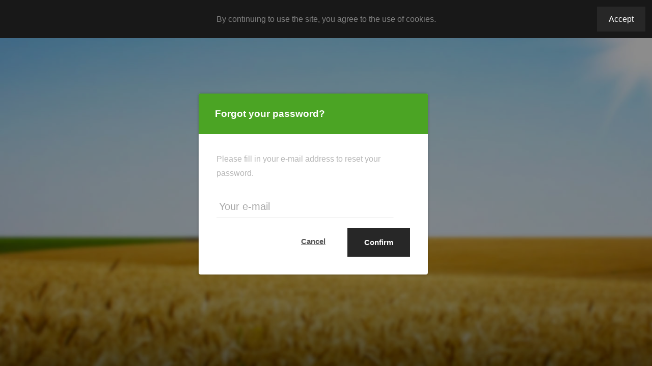

--- FILE ---
content_type: text/html; charset=utf-8
request_url: https://ipm.croplife.org/en/account/forgot-password
body_size: 2252
content:
<!DOCTYPE html>
<html>
<head>
    <meta charset="UTF-8">
    <title>Croplife - e-learning</title>

    <link href="/sources/css/screen.css?v=20230309134200" rel="stylesheet" />
    <link href="/sources/css/extra.css" rel="stylesheet" />
</head>
<body>
    <div class="canvas bg01 not-authenticated"  style="background-image: url(/Media/Settings/ce6b65c1c7014b42af86527794a0326d.jpg)" >
        
        <div class="overlay"></div>
            <div class="cookiebox" id="js-accept-cookie-container">
                <a style="cursor:pointer;" class="accept" id="js-accept-cookie">Accept</a>
                By continuing to use the site, you agree to the use of cookies.
                <div class="clear"></div>
            </div>

        


<div class="login-otherbox" >
    <div class="loginbox-header">
        <h3 class="loginbox-headertext">Forgot your password?</h3>
    </div>
    <div class="loginbox-password">
<form action="/en/account/forgot-password" method="post"><input name="__RequestVerificationToken" type="hidden" value="7v1cZh1OQ8fUAHXTnBkMARj3ZKlleJX5dhoUG6f3wnUNZFeCWpmEcFRvJsbHJHmeGmFI1aOkvz5bhDGxuYLLFgRiswJaNWPcUkITvgZ5J201" />            <p>Please fill in your e-mail address to reset your password.</p>
<input data-val="true" data-val-required="The Email field is required." id="Email" name="Email" placeholder="Your e-mail" type="text" value="" />            <div class="signin">
                <input type="submit" value="Confirm" />
            </div>
            <div class="cancel">
                <a href="/en/account/login">Cancel</a>
            </div>
            <div class="clear"></div>
</form>    </div>
    <div class="clear"></div>
</div>
    </div>

    <script src="/Scripts/jquery-1.11.2.min.js"></script>
    <script src="/Scripts/jquery.unobtrusive-ajax.min.js"></script>
    <script src="/Scripts/jquery.validate.min.js"></script>
    <script src="/Scripts/jquery.validate.unobtrusive.min.js"></script>
    <script src="/Scripts/js.cookie-2.0.3.min.js"></script>

        <script>
            $(function () {
                $('#js-accept-cookie').click(function () {
                    Cookies.set('CookieWarningAccepted', '1', { expires: 10 * 365 });
                    $('#js-accept-cookie-container').hide();
                });
            });
        </script>

    
</body>
</html>


--- FILE ---
content_type: text/css
request_url: https://ipm.croplife.org/sources/css/screen.css?v=20230309134200
body_size: 98028
content:
/* ======================================== */
/*                  					    */
/*         CROPLIFE - E-LEARNING			*/
/*                    						*/
/* ======================================== */
/* BASE */
/* ================== */
/*                    */
/*        BASE        */
/*                    */
/* ================== */
html {
  -webkit-box-sizing: border-box;
  -moz-box-sizing: border-box;
  box-sizing: border-box; }

*, *::before, *::after {
  -webkit-box-sizing: inherit;
  -moz-box-sizing: inherit;
  box-sizing: inherit; }

html,
body {
  background-color: #f0f0f0;
  color: #6d6d6d;
  font-family: Arial, sans-serif;
  font-size: 16px;
  line-height: 1.75;
  height: 100%;
  width: 100%;
  text-rendering: optimizeLegibility;
  -webkit-font-smoothing: antialiased; }

img {
  display: block; }

* {
  border: 0;
  margin: 0;
  padding: 0;
  vertical-align: top;
  outline: none; }

p {
  margin-bottom: 30px; }

a,
a:link,
a:active,
a:visited,
a:hover {
  color: #4ba424;
  text-decoration: underline;
  cursor: pointer; }

ol {
  padding: 30px 0px 30px 20px; }

ol ul {
  padding: 0; }

ol ol,
ul ol {
  padding: 0px 0px 0px 23px; }

ol li {
  color: #046a38;
  padding-left: 20px; }

ol li span {
  display: block;
  color: #6d6d6d;
  border-bottom: none;
  padding: 0px 20px 25px 13px; }

ol li ol li:first-child span {
  display: block;
  color: #6d6d6d;
  border-bottom: none;
  padding: 25px 20px 25px 13px; }

ol li ol li:last-child span {
  display: block;
  color: #6d6d6d;
  border-bottom: none;
  padding: 0px 20px 0px 13px; }

ul {
  list-style: none;
  padding: 0 30px 20px 60px; }

ul ul {
  list-style: none;
  padding: 0 0 0 45px; }

ul li,
ul li ul li,
ul li ul li:first-child,
ol li ul li:first-child {
  padding: 20px 0 10px 0;
  list-style-image: url(../img/bullet.png); }
  .quiz ul li, .quiz
  ul li ul li, .quiz
  ul li ul li:first-child, .quiz
  ol li ul li:first-child {
    list-style-image: url(../img/bullet_quiz.png); }

ul > li:last-child {
  border-bottom: none; }

ul > li > ul > li {
  border-bottom: none;
  padding: 10px 0; }
  ul > li > ul > li:first-child {
    padding: 20px 0 10px 0; }

ul li:first-child {
  padding-top: 0; }

ul li ol li,
ul li ol li:first-child {
  background: none; }

ul li span {
  display: block;
  color: #6d6d6d;
  border-bottom: 1px solid #dcdcdc;
  margin: 0px 0px 0px 30px;
  padding: 25px 20px 25px 0px; }

ul li ul li span,
ol li ul li span {
  display: block;
  border-bottom: none;
  margin: 0px 0px 0px 30px;
  padding: 25px 20px 0px 0px; }

ul li ol li span {
  display: block;
  border-bottom: none;
  margin: 0px 0px 0px 20px;
  padding: 0px 20px 25px 0px; }

ul li:first-child span {
  display: block;
  border-bottom: 1px solid #dcdcdc;
  margin: 0px 0px 0px 30px;
  padding: 0px 20px 25px 0px; }

ul li ul li:first-child span,
ol li ul li:first-child span {
  display: block;
  border-bottom: none;
  margin: 0px 0px 0px 30px;
  padding: 25px 20px 0px 0px; }

ul li ol li:first-child span {
  display: block;
  border-bottom: none;
  margin: 0px 0px 0px 20px;
  padding: 25px 20px 25px 0px; }

ul li:last-child span {
  display: block;
  border-bottom: none;
  margin: 0px 0px 0px 30px;
  padding: 25px 20px 25px 0px; }

ul li ul li:last-child span,
ol li ul li:last-child span {
  display: block;
  border-bottom: none;
  margin: 0px 0px 0px 30px;
  padding: 25px 20px 0px 0px; }

ul li ol li:last-child span {
  display: block;
  border-bottom: none;
  margin: 0px 0px 0px 20px;
  padding: 0px 20px 0px 0px; }

.clear::after {
  clear: both;
  content: "";
  display: table; }

.relative {
  position: relative; }

.left {
  float: left; }

.right {
  float: right; }

/* LAYOUT */
/* ================== */
/*                    */
/*       LAYOUT       */
/*                    */
/* ================== */
/* CSS Document */
body {
  overflow: hidden; }

.eLearningApp {
  -webkit-transition: all .2s ease-in-out;
  -o-transition: all .2s ease-in-out;
  transition: all .2s ease-in-out; }
  .eLearningApp.sidebar {
    -webkit-transform: translateX(-390px);
    -ms-transform: translateX(-390px);
    -o-transform: translateX(-390px);
    transform: translateX(-390px); }

.column33 .content h1 {
  font-family: "Arial Black", sans-serif;
  font-weight: normal;
  color: #333333;
  margin-bottom: 55px; }

.column67 .content h1, .column67 .bb-inner h1 {
  font-family: Arial, sans-serif;
  font-weight: bold;
  color: #333333;
  margin-bottom: 55px; }

.column67 .content h2, .column67 .bb-inner h2 {
  font-family: Arial, sans-serif;
  font-weight: bold;
  color: #333333;
  margin-bottom: 55px;
  overflow: visible; }

body.rtl .column67 .content, body.rtl .column67 .bb-inner {
  direction: rtl; }

.line {
  border-bottom: 1px solid #dcdcdc;
  margin: 60px 0; }

ol + .line,
ul + .line {
  margin: 0px 0 60px 0; }

/* PAGE LAYOUT */
.navbar {
  position: absolute;
  z-index: 9;
  top: 0;
  left: 0;
  display: table;
  width: 100%;
  min-width: 980px;
  height: 88px;
  line-height: none; }

.navbar .column33 {
  display: table;
  width: 33%;
  min-width: 323px;
  height: 88px;
  background: #4ba424; }

.navbar .column67 {
  display: table-cell;
  min-width: 657px;
  height: 88px;
  text-align: right; }

.navbar a.user {
  display: inline-block;
  width: 60px;
  height: 88px;
  margin: 0; }

.navbar a.language {
  display: inline-block;
  width: 60px;
  height: 88px;
  margin: 0; }

.navbar.modulechoice .toolbox {
  padding-right: 25px; }

.logo {
  display: table-cell;
  width: 235px; }
  .about .logo {
    display: inline-block;
    padding-bottom: 88px; }

.logo--has-back {
  width: 265px; }
  .logo--has-back a {
    display: flex; }

.logo__back {
  transform: translateX(20px);
  align-self: center; }

.logo-about {
  margin: 0 auto; }

.report {
  display: table-cell;
  width: 120px;
  text-align: right;
  vertical-align: middle; }

.module-title .report a {
  display: inline-block;
  width: 100px;
  font-family: "Arial Black", sans-serif;
  font-size: 14px;
  color: #f1f1f1;
  text-transform: uppercase;
  text-decoration: none;
  text-align: center;
  background-color: #4ba424;
  -webkit-border-radius: 4px;
  border-radius: 4px;
  padding: 13px 0px; }

.module-title .report a .my-element span {
  color: #f1f1f1 !important; }

.module-title {
  display: table-cell;
  margin: 0;
  padding: 0; }

.module-title-box {
  display: block;
  height: 83px;
  vertical-align: middle;
  padding-left: 25px;
  text-align: left;
  padding-top: 24px; }

.module-pager {
  position: absolute;
  z-index: 25;
  top: 0px;
  right: 30px;
  font-family: "Arial Black", sans-serif;
  font-size: 22px;
  font-weight: normal;
  line-height: 88px; }
  body.rtl .module-pager {
    direction: rtl; }

.module-title-progress {
  width: 100%;
  height: 5px; }

.progressed {
  height: 5px; }

.arrownav {
  display: table-cell;
  width: 117px;
  height: 88px; }

.arrownav .left {
  float: left;
  display: block;
  width: 58px;
  height: 88px;
  background: url(../img/bg-arrownav-left.png) no-repeat; }
  .arrownav .left.disabled {
    background: url(../img/bg-arrownav-left-faded.png) no-repeat; }

.arrownav .right {
  float: left;
  display: block;
  width: 58px;
  height: 88px;
  background: url(../img/bg-arrownav-right.png) no-repeat; }
  .arrownav .right.disabled {
    background: url(../img/bg-arrownav-right-faded.png) no-repeat; }

.arrownav .to-quiz-btn {
  height: 88px;
  width: 206px; }

.burgernav {
  display: table-cell;
  width: 73px;
  height: 88px; }

.burgernav a {
  display: block;
  width: 74px;
  height: 88px;
  background: url(../img/bg-burgernav.png) no-repeat; }

.title {
  display: table-cell;
  font-size: 22px;
  font-weight: bold;
  line-height: 88px;
  color: #fff;
  padding-left: 25px; }

.certificates {
  display: table-cell;
  vertical-align: middle;
  text-align: right;
  padding: 0 30px;
  font-weight: bold; }
  .certificates a {
    color: white;
    text-decoration: none; }
    .certificates a img {
      display: inline-block;
      margin-right: 15px; }

.toolbox {
  display: table-cell;
  width: 165px;
  height: 88px;
  background: url(../img/bg-toolbox.png) no-repeat;
  text-align: right; }
  .toolbox.offline {
    width: 115px; }

.toolbox a.user {
  background: url(../img/icon-user2.png) no-repeat center center; }

.toolbox a.language {
  background: url(../img/icon-language2.png) no-repeat center center; }

.navbar-box {
  position: absolute;
  z-index: 25;
  top: 96px;
  font-style: italic;
  color: #aeaeae;
  text-align: center;
  -webkit-border-radius: 2px;
  border-radius: 2px;
  background-color: #fff;
  -webkit-box-shadow: 0px 0px 4.9px 0.1px rgba(1, 1, 1, 0.21);
  box-shadow: 0px 0px 4.9px 0.1px rgba(1, 1, 1, 0.21);
  width: 230px;
  padding: 23px 20px; }

.relative.prev .navbar-box,
.relative.prev .navbar-tooltip {
  left: -90px; }

.relative.next .navbar-box,
.relative.next .navbar-tooltip {
  left: -98px; }

.relative.signout .navbar-box,
.relative.signout .navbar-tooltip {
  left: -76px;
  text-align: left; }
  body.rtl .relative.signout .navbar-box, body.rtl
  .relative.signout .navbar-tooltip {
    text-align: right; }

.relative.signout .navbar-box {
  width: 210px;
  padding: 0;
  padding: 10px 10px 0 10px; }

.relative.signout .navbar-box .signout {
  display: block;
  font-style: normal;
  text-decoration: none;
  background: url(../img/bg-signout.png) no-repeat 10px center;
  margin: 0;
  padding: 20px 10px 20px 51px;
  border-bottom: 1px solid #e6e6e6; }
  .relative.signout .navbar-box .signout:hover {
    color: #4ba424;
    text-decoration: underline; }
  body.rtl .relative.signout .navbar-box .signout {
    padding: 20px 51px 20px 10px;
    background: url(../img/bg-signout.png) no-repeat right 10px center; }

.relative.signout .navbar-box .change-password {
  display: block;
  font-style: normal;
  text-decoration: none;
  background: url(../img/key.png) no-repeat 10px center;
  margin: 0;
  padding: 20px 0px 20px 51px; }
  .relative.signout .navbar-box .change-password:hover {
    color: #4ba424;
    text-decoration: underline; }
  body.rtl .relative.signout .navbar-box .change-password {
    padding: 20px 51px 20px 10px;
    background: url(../img/key.png) no-repeat right 10px center; }

.relative.signout .navbar-tooltip {
  width: 210px; }

.relative.language .navbar-box,
.relative.language .navbar-tooltip {
  right: -10px; }

.relative.language .navbar-tooltip {
  width: 80px; }

.relative.language .navbar-box {
  width: 215px;
  text-align: left;
  padding: 0; }
  body.rtl .relative.language .navbar-box {
    text-align: right; }

.relative.language .navbar-box .language {
  width: 215px;
  max-height: 255px;
  overflow: auto;
  margin-top: 10px; }

.relative.language .navbar-box .language ul {
  list-style: none;
  margin: 0;
  padding: 0px 10px; }

.relative.language .navbar-box .language ul li {
  list-style: none;
  background: none;
  padding: 0; }

.relative.language .navbar-box .language ul li span {
  border: none;
  margin: 0;
  padding: 0; }

.relative.language .navbar-box .language ul li .link {
  display: block;
  font-style: normal;
  color: #6d6d6d;
  text-decoration: none;
  padding: 20px 15px;
  border-bottom: 1px solid #e6e6e6; }

.relative.language .navbar-box .language ul li:last-child .link {
  border-bottom: none; }

.relative.language .navbar-box .language ul li .link:hover {
  color: #4ba424;
  text-decoration: underline; }

.relative.language .navbar-box .language ul li .checked {
  font-weight: bold;
  color: #6d6d6d;
  background-image: url(../img/checked.png);
  background-repeat: no-repeat;
  background-position: right center; }
  body.rtl .relative.language .navbar-box .language ul li .checked {
    background-position: left center; }

.navbar-tooltip {
  position: absolute;
  z-index: 26;
  top: 75px;
  width: 244px;
  height: 22px;
  background: url(../img/navbar-tooltip.png) no-repeat top center; }

.canvas {
  background-color: #fff;
  margin: 0 auto;
  min-width: 980px;
  overflow: hidden;
  position: absolute;
  left: 0;
  right: 0;
  bottom: 0;
  top: 88px; }
  .canvas.not-authenticated {
    top: 0; }
  .canvas.modulechoice {
    top: 0; }
  .canvas .column33 {
    position: absolute;
    left: 0;
    top: 0;
    height: 100%;
    width: 33%;
    overflow: auto; }
  .canvas .column67 {
    position: absolute;
    right: 0;
    top: 0;
    height: 100%;
    width: 67%;
    overflow: auto; }
  .canvas .centeredcolumn {
    position: absolute;
    left: 0;
    right: 0;
    bottom: 0;
    top: 0;
    overflow: auto; }
  .canvas.about {
    top: 0; }
    .canvas.about .column33 {
      display: table; }
      .canvas.about .column33 .va-wrapper {
        display: table-cell;
        vertical-align: middle;
        text-align: center; }
    .canvas.about .column67, .canvas.about .centeredcolumn {
      overflow: hidden; }
      .canvas.about .column67 .content, .canvas.about .centeredcolumn .content {
        position: absolute;
        top: 0;
        left: 0;
        bottom: 0;
        right: 0;
        overflow: auto; }
        body.rtl .canvas.about .column67 .content, body.rtl .canvas.about .centeredcolumn .content {
          direction: rtl; }
  .canvas.module .column33, .canvas.module .column67, .canvas.module .centeredcolumn {
    position: absolute;
    top: 0;
    bottom: 0;
    overflow: auto; }
    .canvas.module .column33.subslide, .canvas.module .column67.subslide, .canvas.module .centeredcolumn.subslide {
      overflow: hidden;
      background-size: 100% 100%;
      background-size: cover; }
    .canvas.module .column33 .subslide, .canvas.module .column67 .subslide, .canvas.module .centeredcolumn .subslide {
      display: table;
      height: 100%;
      width: 100%;
      text-align: center; }
      .canvas.module .column33 .subslide .va_wrapper, .canvas.module .column67 .subslide .va_wrapper, .canvas.module .centeredcolumn .subslide .va_wrapper {
        display: table-cell;
        vertical-align: middle;
        text-align: center; }
    .canvas.module .column33 .content, .canvas.module .column67 .content, .canvas.module .centeredcolumn .content {
      margin-top: 0;
      position: relative; }
      body.rtl .canvas.module .column33 .content, body.rtl .canvas.module .column67 .content, body.rtl .canvas.module .centeredcolumn .content {
        direction: rtl; }
      .canvas.module .column33 .content .text-content .iframe-wrapper, .canvas.module .column67 .content .text-content .iframe-wrapper, .canvas.module .centeredcolumn .content .text-content .iframe-wrapper {
        position: relative;
        padding-top: 56.25%;
        width: 100%; }
        .canvas.module .column33 .content .text-content .iframe-wrapper iframe, .canvas.module .column67 .content .text-content .iframe-wrapper iframe, .canvas.module .centeredcolumn .content .text-content .iframe-wrapper iframe {
          position: absolute;
          top: 0;
          left: 0;
          width: 100%;
          height: 100%; }
      .canvas.module .column33 .content .text-content p + .iframe-wrapper, .canvas.module .column67 .content .text-content p + .iframe-wrapper, .canvas.module .centeredcolumn .content .text-content p + .iframe-wrapper {
        margin-top: -30px; }
  .canvas.module .column33 {
    left: 0;
    width: 33%; }
  .canvas.module .column67 {
    right: 0;
    width: 67%; }

.modulechoice__surveylink {
  position: absolute;
  top: 50%;
  left: 50%;
  transform: translate(-50%, -300px);
  z-index: 10;
  background-color: #4ba424;
  font-size: 14px;
  line-height: 14px;
  font-weight: 600;
  padding: 25px; }
  .modulechoice__surveylink:hover {
    background-color: rgba(75, 164, 36, 0.9); }
  .modulechoice__surveylink:visited, .modulechoice__surveylink:link, .modulechoice__surveylink:active, .modulechoice__surveylink:hover, .modulechoice__surveylink {
    color: #ffffff;
    text-decoration: none; }
  .modulechoicebox--many + .modulechoice__surveylink {
    transform: translate(-50%, -335px); }

.navbar .column33 {
  position: absolute;
  left: 0;
  top: 0;
  height: 100%;
  width: 33%; }

.navbar .column67 {
  position: absolute;
  right: 0;
  top: 0;
  height: 100%;
  width: 67%; }

/* BACKGROUND IMAGES */
.bg01 {
  background-image: url(../img/bg-image01.jpg);
  background-size: cover;
  background-position: center center; }

.bg02 {
  background-image: url(../img/bg-image02.jpg);
  background-size: cover;
  background-position: center center; }

.bottombar {
  position: absolute;
  bottom: 0;
  right: 0;
  text-align: center;
  width: 100%;
  text-align: center;
  background-color: #272727; }
  .bottombar.bottom67 {
    width: 100%; }
  .bottombar .button-box {
    display: inline-block;
    margin: 0 auto;
    padding: 8px 3px;
    text-align: center;
    max-width: 700px; }
    .bottombar .button-box a {
      font-size: 15px;
      color: #ffffff;
      text-decoration: none;
      text-align: center;
      margin: 0px 3px 8px 3px;
      font-weight: bold;
      display: inline-block; }
      .bottombar .button-box a .my-element {
        display: table-cell;
        vertical-align: middle;
        width: 130px;
        height: 64px;
        padding: 0 5px;
        line-height: 140% !important; }
        .bottombar .button-box a .my-element span {
          width: 130px;
          height: 64px; }
      .bottombar .button-box a:hover {
        text-decoration: underline; }
    .bottombar .button-box .selected .my-element {
      font-weight: bold;
      background-color: #141414; }

.overlay {
  position: absolute;
  z-index: 10;
  top: 0;
  left: 0;
  width: 100%;
  height: 100%;
  background-color: rgba(0, 0, 0, 0.4); }

.overlay2 {
  position: fixed;
  z-index: 10;
  top: 88px;
  left: 0;
  width: 100%;
  height: 100%;
  background-color: rgba(241, 241, 241, 0.84);
  display: table; }
  .overlay2 .va-wrapper {
    display: table-cell;
    text-align: center;
    vertical-align: middle; }

/* LOGIN */
.loginbox, .login-otherbox, .login-resetbox, .login-registerbox {
  background: #ffffff;
  -webkit-border-radius: 4px;
  border-radius: 4px;
  -webkit-box-shadow: 0px 0px 4.9px 0.1px rgba(1, 1, 1, 0.21);
  box-shadow: 0px 0px 4.9px 0.1px rgba(1, 1, 1, 0.21);
  position: absolute;
  top: 50%;
  left: 50%;
  z-index: 20; }
  body.rtl .loginbox, body.rtl .login-otherbox, body.rtl .login-resetbox, body.rtl .login-registerbox {
    direction: rtl; }
  .loginbox .form-left-column, .loginbox .form-right-column, .login-otherbox .form-left-column, .login-otherbox .form-right-column, .login-resetbox .form-left-column, .login-resetbox .form-right-column, .login-registerbox .form-left-column, .login-registerbox .form-right-column {
    float: left;
    margin-bottom: 1em;
    width: 50%; }
    .loginbox .form-left-column input[type="text"],
    .loginbox .form-left-column input[type="email"],
    .loginbox .form-left-column input[type="password"],
    .loginbox .form-left-column select,
    .loginbox .form-left-column .validation-summary-errors, .loginbox .form-right-column input[type="text"],
    .loginbox .form-right-column input[type="email"],
    .loginbox .form-right-column input[type="password"],
    .loginbox .form-right-column select,
    .loginbox .form-right-column .validation-summary-errors, .login-otherbox .form-left-column input[type="text"],
    .login-otherbox .form-left-column input[type="email"],
    .login-otherbox .form-left-column input[type="password"],
    .login-otherbox .form-left-column select,
    .login-otherbox .form-left-column .validation-summary-errors, .login-otherbox .form-right-column input[type="text"],
    .login-otherbox .form-right-column input[type="email"],
    .login-otherbox .form-right-column input[type="password"],
    .login-otherbox .form-right-column select,
    .login-otherbox .form-right-column .validation-summary-errors, .login-resetbox .form-left-column input[type="text"],
    .login-resetbox .form-left-column input[type="email"],
    .login-resetbox .form-left-column input[type="password"],
    .login-resetbox .form-left-column select,
    .login-resetbox .form-left-column .validation-summary-errors, .login-resetbox .form-right-column input[type="text"],
    .login-resetbox .form-right-column input[type="email"],
    .login-resetbox .form-right-column input[type="password"],
    .login-resetbox .form-right-column select,
    .login-resetbox .form-right-column .validation-summary-errors, .login-registerbox .form-left-column input[type="text"],
    .login-registerbox .form-left-column input[type="email"],
    .login-registerbox .form-left-column input[type="password"],
    .login-registerbox .form-left-column select,
    .login-registerbox .form-left-column .validation-summary-errors, .login-registerbox .form-right-column input[type="text"],
    .login-registerbox .form-right-column input[type="email"],
    .login-registerbox .form-right-column input[type="password"],
    .login-registerbox .form-right-column select,
    .login-registerbox .form-right-column .validation-summary-errors {
      width: 94%; }
    .loginbox .form-left-column.form-right-column input[type="text"],
    .loginbox .form-left-column.form-right-column input[type="email"],
    .loginbox .form-left-column.form-right-column input[type="password"],
    .loginbox .form-left-column.form-right-column select,
    .loginbox .form-left-column.form-right-column .validation-summary-errors, .loginbox .form-right-column.form-right-column input[type="text"],
    .loginbox .form-right-column.form-right-column input[type="email"],
    .loginbox .form-right-column.form-right-column input[type="password"],
    .loginbox .form-right-column.form-right-column select,
    .loginbox .form-right-column.form-right-column .validation-summary-errors, .login-otherbox .form-left-column.form-right-column input[type="text"],
    .login-otherbox .form-left-column.form-right-column input[type="email"],
    .login-otherbox .form-left-column.form-right-column input[type="password"],
    .login-otherbox .form-left-column.form-right-column select,
    .login-otherbox .form-left-column.form-right-column .validation-summary-errors, .login-otherbox .form-right-column.form-right-column input[type="text"],
    .login-otherbox .form-right-column.form-right-column input[type="email"],
    .login-otherbox .form-right-column.form-right-column input[type="password"],
    .login-otherbox .form-right-column.form-right-column select,
    .login-otherbox .form-right-column.form-right-column .validation-summary-errors, .login-resetbox .form-left-column.form-right-column input[type="text"],
    .login-resetbox .form-left-column.form-right-column input[type="email"],
    .login-resetbox .form-left-column.form-right-column input[type="password"],
    .login-resetbox .form-left-column.form-right-column select,
    .login-resetbox .form-left-column.form-right-column .validation-summary-errors, .login-resetbox .form-right-column.form-right-column input[type="text"],
    .login-resetbox .form-right-column.form-right-column input[type="email"],
    .login-resetbox .form-right-column.form-right-column input[type="password"],
    .login-resetbox .form-right-column.form-right-column select,
    .login-resetbox .form-right-column.form-right-column .validation-summary-errors, .login-registerbox .form-left-column.form-right-column input[type="text"],
    .login-registerbox .form-left-column.form-right-column input[type="email"],
    .login-registerbox .form-left-column.form-right-column input[type="password"],
    .login-registerbox .form-left-column.form-right-column select,
    .login-registerbox .form-left-column.form-right-column .validation-summary-errors, .login-registerbox .form-right-column.form-right-column input[type="text"],
    .login-registerbox .form-right-column.form-right-column input[type="email"],
    .login-registerbox .form-right-column.form-right-column input[type="password"],
    .login-registerbox .form-right-column.form-right-column select,
    .login-registerbox .form-right-column.form-right-column .validation-summary-errors {
      float: right; }
  .loginbox .form-bottom-wrapper, .login-otherbox .form-bottom-wrapper, .login-resetbox .form-bottom-wrapper, .login-registerbox .form-bottom-wrapper {
    position: relative; }
  .loginbox .form-button-wrapper, .login-otherbox .form-button-wrapper, .login-resetbox .form-button-wrapper, .login-registerbox .form-button-wrapper {
    position: absolute;
    bottom: 0;
    right: 0; }

.loginbox {
  margin-top: -185px;
  margin-left: -330px; }

.login-otherbox {
  margin-top: -176px;
  margin-left: -250px; }

.login-resetbox {
  margin-top: -235px;
  margin-left: -250px;
  min-width: 520px; }

.reset-padlock {
  margin-top: -150px;
  margin-left: -42px;
  position: absolute;
  top: 24%;
  left: 50%;
  z-index: 20; }

.login-registerbox {
  margin-top: -316px;
  margin-left: -375px;
  max-width: 750px; }

.loginbox-header {
  display: -webkit-box;
  display: -webkit-flex;
  display: -moz-box;
  display: -ms-flexbox;
  display: flex;
  -webkit-box-align: center;
  -webkit-align-items: center;
  -moz-box-align: center;
  -ms-flex-align: center;
  align-items: center;
  -webkit-box-orient: horizontal;
  -webkit-box-direction: normal;
  -webkit-flex-direction: row;
  -moz-box-orient: horizontal;
  -moz-box-direction: normal;
  -ms-flex-direction: row;
  flex-direction: row;
  -webkit-box-pack: justify;
  -webkit-justify-content: space-between;
  -moz-box-pack: justify;
  -ms-flex-pack: justify;
  justify-content: space-between;
  height: 80px;
  background-color: #4ba424;
  -webkit-border-top-left-radius: 3px;
  border-top-left-radius: 3px;
  -webkit-border-top-right-radius: 3px;
  border-top-right-radius: 3px; }

.loginbox-headertext {
  color: #ffffff;
  float: left;
  padding: 0 1.7em; }

.loginbox-language {
  float: left;
  width: 225px;
  overflow: auto;
  background-color: #f1f1f1;
  -moz-border-bottom-left-radius: 2px;
  -webkit-border-bottom-left-radius: 2px;
  border-bottom-left-radius: 2px;
  position: absolute;
  top: 80px;
  bottom: 0; }

.loginbox-language ul {
  list-style: none;
  margin: 0;
  padding: 30px 15px; }

.loginbox-language ul li {
  list-style: none;
  background: none;
  border-bottom: none;
  padding: 0; }

.loginbox-language ul li a {
  display: block;
  color: #6d6d6d;
  text-decoration: none;
  padding: 20px 15px;
  border-bottom: 1px solid #e6e6e6; }

.loginbox-language ul li:last-child a {
  border-bottom: none; }

.loginbox-language ul li a:hover {
  color: #4ba424;
  text-decoration: underline; }

.loginbox-language ul li .checked {
  font-weight: bold;
  color: #6d6d6d;
  background-color: #f1f1f1;
  background-image: url(../img/checked.png);
  background-repeat: no-repeat;
  background-position: right center; }

.loginbox-login {
  float: left;
  margin: 35px;
  max-width: 580px;
  padding-left: 225px;
  width: 89%; }

::-webkit-input-placeholder {
  font-weight: normal;
  color: #a8a8a8; }

:-moz-placeholder {
  font-weight: normal;
  color: #a8a8a8;
  opacity: 1; }

::-moz-placeholder {
  font-weight: normal;
  color: #a8a8a8;
  opacity: 1; }

:-ms-input-placeholder {
  font-weight: normal;
  color: #a8a8a8; }

.loginbox .validation-summary-errors {
  width: 100%; }

.login-otherbox .validation-summary-errors,
.login-resetbox .validation-summary-errors,
.login-otherbox .validation-summary-errors.error,
.login-resetbox .validation-summary-errors.error,
.loginbox .validation-summary-errors.error {
  float: none;
  padding-bottom: 20px; }

.validation-summary-errors {
  clear: both;
  float: left;
  margin-bottom: 1.5em;
  padding: 0; }
  .validation-summary-errors ul {
    padding: 0;
    list-style: none; }
  .validation-summary-errors li {
    background: none;
    list-style: none;
    color: #C73F40;
    font-size: 13px;
    margin-bottom: 4px; }
    .validation-summary-errors li:first-child {
      background: none;
      list-style: none; }

.login-extra {
  float: left;
  margin-bottom: 1em;
  width: 100%; }

.stay-in {
  float: left;
  width: 170px;
  font-size: 14px;
  color: #272727; }

.stay-in input[type="checkbox"] {
  display: inline;
  margin-right: 8px;
  margin-top: 5px; }

a.forgotten,
a.forgotten:link,
a.forgotten:active,
a.forgotten:hover,
a.forgotten:visited {
  float: right;
  width: 170px;
  font-size: 14px;
  color: #aeaeae;
  font-style: italic;
  text-decoration: underline;
  text-align: right; }

.signup, .signin, .cancel {
  display: block;
  float: right;
  height: 3.5em;
  margin-left: 10px; }
  .signup a, .signin a, .cancel a {
    display: block;
    font-size: 15px;
    font-weight: bold;
    height: 100%;
    line-height: 3.5em;
    padding: 0 2.2em;
    text-align: center; }

.signup a, .signin a {
  color: #fff;
  text-decoration: none; }

.signup {
  background-color: #32820e; }
  .signup a {
    line-height: 2.5em; }

.signin {
  background-color: #272727; }

.cancel a {
  color: #545454;
  text-decoration: underline; }

.signup a span {
  color: #b6e8a0;
  display: block;
  font-size: 12px;
  font-weight: normal;
  line-height: .5em; }

.loginbox-password, .loginbox-password-feedback {
  margin: 35px; }
  .loginbox-password .instructions, .loginbox-password-feedback .instructions {
    color: #AEAEAE;
    font-size: 18px;
    margin: 2.5em 0; }
  .loginbox-password p, .loginbox-password-feedback p {
    color: #b7b7b7; }

.loginbox-password-feedback {
  background: #ffffff;
  -webkit-border-radius: 3px;
  border-radius: 3px;
  -webkit-box-shadow: 0px 0px 4.9px 0.1px rgba(1, 1, 1, 0.21);
  box-shadow: 0px 0px 4.9px 0.1px rgba(1, 1, 1, 0.21);
  display: -webkit-box;
  display: -webkit-flex;
  display: -moz-box;
  display: -ms-flexbox;
  display: flex;
  -webkit-box-orient: horizontal;
  -webkit-box-direction: normal;
  -webkit-flex-direction: row;
  -moz-box-orient: horizontal;
  -moz-box-direction: normal;
  -ms-flex-direction: row;
  flex-direction: row;
  -webkit-box-align: center;
  -webkit-align-items: center;
  -moz-box-align: center;
  -ms-flex-align: center;
  align-items: center;
  margin-top: -80px;
  margin-left: -260px;
  max-width: 520px;
  min-height: 160px;
  padding: 35px;
  position: absolute;
  top: 50%;
  left: 50%;
  width: 520px;
  z-index: 20; }

.feedbackimage {
  -webkit-flex-shrink: 0;
  -ms-flex-negative: 0;
  flex-shrink: 0;
  float: left;
  height: 51px;
  text-align: center;
  vertical-align: middle;
  width: 96px !important; }

.feedbacktext {
  margin: 0;
  padding: 0 0 0 30px;
  text-align: left; }
  .feedbacktext strong {
    color: #333333; }

.cookiebox {
  position: absolute;
  z-index: 21;
  top: 0;
  left: 0;
  width: 100%;
  height: 75px;
  color: #808080;
  line-height: 75px;
  text-align: center;
  background-color: #181818; }

.cookiebox a {
  color: #fff;
  text-decoration: underline; }

.cookiebox .accept {
  position: absolute;
  z-index: 20;
  top: 13px;
  right: 13px;
  display: inline-block;
  color: #fff;
  line-height: 49px;
  text-decoration: none;
  background-color: #272727;
  padding: 0px 23px; }

/* ABOUT */
.navbar.about .column67 {
  background-color: #f1f1f1;
  padding-right: 25px; }

.navbar.about a.user {
  background: url(../img/icon-user.png) no-repeat center center; }

.navbar.about a.language {
  background: url(../img/icon-language.png) no-repeat center center; }

.canvas.about .column33 {
  background-color: #4ba424; }

.canvas.about .content {
  margin-top: 88px;
  padding: 115px 20% 130px 11%; }
  body.rtl .canvas.about .content {
    direction: rtl; }

.canvas.quiz .content h1,
.canvas.about .content h1 {
  font-size: 21px;
  line-height: 1.524; }

.canvas.about .content .column01 {
  float: left;
  width: 45%; }

.canvas.about .content .column02 {
  float: left;
  width: 45%;
  margin-left: 10%; }

.canvas.about .select,
.canvas.module .select {
  position: absolute;
  bottom: 65px;
  right: 55px;
  display: inline-block;
  color: #fff;
  line-height: 49px;
  text-decoration: none;
  background-color: #272727;
  padding: 0px 23px;
  cursor: pointer;
  font-size: 16px;
  font-weight: bold; }

/* CHOOSE MODULE */
.navbar.modulechoice {
  background-color: rgba(41, 101, 136, 0.15); }

.modulesurveybox {
  display: flex;
  flex-direction: column;
  overflow: auto;
  position: absolute;
  z-index: 10;
  top: 50%;
  left: 50%;
  height: 530px;
  margin-top: -221px;
  margin-left: 395px; }
  .modulesurveybox .surveyitem {
    display: flex;
    flex-direction: column;
    justify-content: center;
    flex-shrink: 0;
    height: 132px;
    padding: 0px 30px;
    cursor: pointer; }
  body.rtl .modulesurveybox {
    direction: rtl; }

.modulechoicebox--many + .modulesurveybox {
  height: 594px;
  margin-top: -253px; }

.modulechoicebox {
  display: flex;
  flex-direction: column;
  overflow: auto;
  position: absolute;
  z-index: 10;
  top: 50%;
  left: 50%;
  width: 790px;
  height: 530px;
  -webkit-border-radius: 2px;
  border-radius: 2px;
  -webkit-box-shadow: 0px 0px 4.9px 0.1px rgba(1, 1, 1, 0.21);
  box-shadow: 0px 0px 4.9px 0.1px rgba(1, 1, 1, 0.21);
  background-color: #fff;
  margin-top: -221px;
  margin-left: -395px; }
  body.rtl .modulechoicebox {
    direction: rtl; }

.modulechoicebox--many {
  height: 594px;
  margin-top: -253px; }

.modulechoicebox .modulechoice {
  border-bottom: 1px solid #dcdcdc;
  display: flex;
  flex-shrink: 0;
  /*   display: table-cell;
  display: -webkit-box;
  display: -webkit-flex;
  display: -moz-box;
  display: -ms-flexbox;
  display: flex;
    -webkit-box-align: center;
    -webkit-align-items: center;
       -moz-box-align: center;
        -ms-flex-align: center;
            align-items: center; */
  width: 100%;
  height: 132px;
  padding: 0px 30px;
  cursor: pointer;
  vertical-align: middle;
  -webkit-transition: padding .2s ease-in-out;
  -o-transition: padding .2s ease-in-out;
  transition: padding .2s ease-in-out; }
  .modulechoicebox .modulechoice a {
    display: flex;
    align-self: center;
    text-decoration: none; }
  .modulechoicebox .modulechoice.hassurveylink .moduleTitle {
    width: 520px; }
  .modulechoicebox .modulechoice.hassurveylink .surveylink {
    font-size: 12px;
    padding-top: 4px;
    color: #000000; }

.modulechoicebox .modulechoice:hover {
  padding: 0px 30px 0px 45px; }

.modulechoicebox .modulechoice.done {
  background-color: #f3f3f3; }

.modulechoicebox .modulechoice .moduleNr {
  float: left;
  width: 44px;
  height: 44px;
  font-size: 21px;
  font-weight: bold;
  color: #fff;
  line-height: 44px;
  text-align: center;
  -webkit-border-radius: 22px;
  border-radius: 22px;
  background-color: #272727;
  margin-right: 15px; }
  body.rtl .modulechoicebox .modulechoice .moduleNr {
    float: right;
    margin-right: 0;
    margin-left: 15px; }
  .modulechoicebox .modulechoice .moduleNr + .moduleTitle {
    line-height: normal; }

.modulechoicebox .modulechoice:hover .moduleNr {
  background-color: #4ba424; }

.modulechoicebox .modulechoice.done .moduleNr {
  background-color: #8b8b8b; }

.modulechoicebox .modulechoice .moduleTitle {
  float: left;
  width: 560px;
  font-size: 21px;
  font-weight: bold;
  color: #333333; }
  body.rtl .modulechoicebox .modulechoice .moduleTitle {
    float: right; }

.modulechoicebox .modulechoice:hover .moduleTitle {
  color: #6d6d6d; }

.modulechoicebox .modulechoice.done .moduleTitle {
  color: #8b8b8b; }

.modulechoicebox .modulechoice .moduleTitle span {
  display: block;
  font-size: 14px;
  font-weight: normal;
  font-style: italic;
  color: #4ba424;
  line-height: normal;
  margin-bottom: 3px; }

.modulechoicebox .modulechoice.done .moduleTitle span {
  color: #9fc590; }

.modulechoicebox .modulechoice .moduleResult {
  display: none;
  float: right;
  width: 95px;
  font-size: 14px;
  font-weight: bold;
  color: #272727;
  margin-top: 12px; }
  body.rtl .modulechoicebox .modulechoice .moduleResult {
    float: left; }

.modulechoicebox .modulechoice.done .moduleResult {
  display: block; }

.modulechoicebox .modulechoice .moduleResult span.good {
  color: #4ba424; }

.modulechoicebox .modulechoice .moduleResult span.bad {
  color: #a60b1d; }

.modulechoicebox .line {
  border-bottom: 1px solid #e3e3e3;
  display: table-row;
  height: 0;
  margin: 0; }

/* MODULE PAGES */
.navbar.module {
  width: 100%;
  background-color: #4ba424; }
  .navbar.module.to-quiz {
    display: table; }
    .navbar.module.to-quiz .logo, .navbar.module.to-quiz .burgernav, .navbar.module.to-quiz .toolbox, .navbar.module.to-quiz .arrownav, .navbar.module.to-quiz .module-title {
      display: table-cell; }
    .navbar.module.to-quiz .arrownav {
      width: 277px; }
      .navbar.module.to-quiz .arrownav .to-quiz-btn {
        background: #27588D;
        color: #ffffff;
        display: block;
        float: right;
        font-weight: bold;
        line-height: 1.2;
        padding: 1.5em 0 1em 82px;
        position: relative;
        text-decoration: none;
        width: 206px; }
        .navbar.module.to-quiz .arrownav .to-quiz-btn .italic {
          color: #7EABDB;
          font-style: italic;
          font-weight: 100; }
        .navbar.module.to-quiz .arrownav .to-quiz-btn::before {
          background: url("../img/puzzle-piece.png") no-repeat;
          content: "";
          display: block;
          height: 28px;
          position: absolute;
          top: 30px;
          left: 30px;
          width: 22px; }

.navbar.module .logo {
  background-color: #3e9524; }

.navbar.module .module-title-progress {
  background-color: #3e8c1b; }

.navbar.module .module-title {
  font-size: 22px;
  color: #ffffff;
  line-height: normal; }

.navbar.module .module-title span {
  display: block;
  font-size: 10px;
  color: #d5e7c4;
  line-height: 12px;
  text-transform: uppercase; }

.navbar.module .module-title-progress .progressed {
  background-color: #316818; }

.navbar.module .arrownav {
  background-color: #419924; }

.navbar.module .toolbox {
  width: 134px;
  background: none;
  background-color: #0b6832; }
  .navbar.module .toolbox.offline {
    width: 80px; }

.navbar.module .toolbox a.user {
  background: url(../img/icon-user3.png) no-repeat center center;
  margin-left: 0px; }

.navbar.module .toolbox a.language {
  background: url(../img/icon-language3.png) no-repeat center center;
  margin-right: 0px; }

.navbar.module .burgernav {
  background-color: #0b6832; }

.canvas.module .column33 {
  background-color: #fff; }

.canvas.module .column33 .content {
  height: 100%;
  overflow: auto;
  padding: 70px 75px 20px; }
  body.rtl .canvas.module .column33 .content {
    direction: rtl; }

.canvas.module .column33 .content h1 {
  font-size: 32px;
  line-height: 1.2; }

.canvas.module .centeredcolumn {
  background-color: #f1f1f1; }
  .canvas.module .centeredcolumn .content {
    font-size: 20px;
    padding: 70px 22% 70px 22%; }
    body.rtl .canvas.module .centeredcolumn .content {
      direction: rtl; }

.canvas.module .column67 {
  background-color: #f1f1f1; }
  .canvas.module .column67 .bb-inner {
    background-color: #f1f1f1; }
  .canvas.module .column67 .content, .canvas.module .column67 .bb-inner {
    font-size: 20px;
    padding: 70px 65px 20px 65px; }
    body.rtl .canvas.module .column67 .content, body.rtl .canvas.module .column67 .bb-inner {
      direction: rtl; }
    .canvas.module .column67 .content.subitem, .canvas.module .column67 .bb-inner.subitem {
      position: absolute;
      top: 0;
      bottom: 0;
      left: 0;
      right: 0;
      overflow: auto;
      background-color: #f1f1f1; }
    .canvas.module .column67 .content h1, .canvas.module .column67 .bb-inner h1 {
      font-size: 24px;
      line-height: 1.083; }
    .canvas.module .column67 .content h2, .canvas.module .column67 .bb-inner h2 {
      font-size: 20px;
      line-height: 1.083; }
  .canvas.module .column67 .button-box-overview {
    display: inline-block;
    /*       display: -webkit-box;
      display: -webkit-flex;
      display: -moz-box;
      display: -ms-flexbox;
      display: flex;
        -webkit-flex-wrap: wrap;
            -ms-flex-wrap: wrap;
                flex-wrap: wrap;
        -webkit-box-orient: horizontal;
        -webkit-box-direction: normal;
        -webkit-flex-direction: row;
           -moz-box-orient: horizontal;
           -moz-box-direction: normal;
            -ms-flex-direction: row;
                flex-direction: row;
        -webkit-box-pack: center;
        -webkit-justify-content: center;
           -moz-box-pack: center;
            -ms-flex-pack: center;
                justify-content: center; */
    max-width: 550px;
    min-height: 80px;
    margin: 0 auto;
    padding: 8px 3px 0px 3px;
    text-align: center; }
    .canvas.module .column67 .button-box-overview a {
      font-size: 15px;
      font-weight: bold;
      color: #333333;
      background-color: white;
      opacity: 0.8;
      text-decoration: none;
      border: none;
      text-align: center;
      margin: 0px 3px 8px 3px;
      display: inline-block; }
      .canvas.module .column67 .button-box-overview a:active {
        opacity: 0; }
      .canvas.module .column67 .button-box-overview a .my-element {
        display: table-cell;
        vertical-align: middle;
        width: 130px;
        height: 64px;
        padding: 5px;
        line-height: 140% !important; }
        .canvas.module .column67 .button-box-overview a .my-element span {
          width: 130px;
          height: 64px; }
  .canvas.module .column67.slide-bg {
    background: #272727; }

/* SELFCHECK/QUIZ */
.canvas.selfcheck {
  background: #f1f1f1; }

.selfchecktitle {
  font-size: 18px;
  font-style: italic;
  color: #4ba424;
  padding-bottom: 16px; }

.selfcheckquestion {
  font-size: 24px;
  font-weight: bold;
  color: #333333;
  line-height: 1.25;
  padding-bottom: 55px; }

.selfcheckexplanation {
  font-size: 14px;
  font-style: italic;
  color: #aeaeae;
  padding-bottom: 35px; }

.selfcheckexplanation + .selfcheckincorrectexplanation {
  margin-top: -15px; }

.selfcheckincorrectexplanation {
  font-size: 14px;
  color: #555555;
  padding-bottom: 35px; }

.selfcheckanswers {
  background-color: #fff; }

/* QUIZ/SELFCHECK - CHECKBOX/RADIOBUTTON/ORDER */
.selfcheckanswers a {
  display: table;
  width: 100%;
  min-height: 105px;
  color: #6d6d6d;
  empty-cells: show;
  text-decoration: none;
  background-color: #fff;
  border-bottom: 1px solid #f1f1f1;
  cursor: pointer; }

.selfcheckanswers.dropping .dropping {
  position: relative;
  z-index: 20;
  display: table;
  width: 107%;
  min-height: 106px;
  color: #6d6d6d;
  empty-cells: show;
  text-decoration: none;
  background-color: #fff;
  border-bottom: 1px solid #f1f1f1;
  -webkit-box-shadow: 0px 0px 4.9px 0.1px rgba(1, 1, 1, 0.21);
  box-shadow: 0px 0px 4.9px 0.1px rgba(1, 1, 1, 0.21);
  margin: 0 -3.5%; }

.selfcheckanswers a:last-child {
  border-bottom: none; }

.selfcheckanswers .unavailable,
.selfcheckanswers.dropping a {
  font-weight: normal;
  color: #b8b8b8;
  background-color: #f7f7f7; }

.selfcheckanswers.feedback {
  margin: 0;
  padding: 0; }

.selfcheckanswers.feedback .unavailable {
  color: #6d6d6d;
  background-color: #fff; }

.selfcheckanswers a .answer-radio {
  display: table-cell;
  width: 48px;
  vertical-align: middle; }

.canvas.module .selfcheckanswers a .answer-radio {
  background: url(../img/bg-radiobutton.png) no-repeat 30px center; }
  body.rtl .canvas.module .selfcheckanswers a .answer-radio {
    background: url(../img/bg-radiobutton.png) no-repeat left center; }

.canvas.module .selfcheckanswers a .answer-radio.checked {
  background: url(../img/bg-radiobutton-checked.png) no-repeat 30px center; }
  body.rtl .canvas.module .selfcheckanswers a .answer-radio.checked {
    background: url(../img/bg-radiobutton-checked.png) no-repeat left center; }

.selfcheckanswers a .answer-number {
  display: table-cell;
  width: 75px;
  vertical-align: middle; }

.selfcheckanswers a.ui-sortable-handle {
  -webkit-transition: -webkit-transform 0.2s linear;
  -o-transition: -o-transform 0.2s linear;
  transition: transform 0.2s linear; }

.selfcheckanswers a.ui-sortable-helper {
  -webkit-transform: scale(1.05);
  -ms-transform: scale(1.05);
  -o-transform: scale(1.05);
  transform: scale(1.05); }

.selfcheckanswers a.ui-sortable-placeholder {
  border-top: 1px solid #4ba424;
  visibility: visible !important; }

.selfcheckanswers a .answer-number .number,
.selfcheckanswers.dropping .dropping .answer-number .number {
  width: 24px;
  font-size: 15px;
  color: #fff;
  line-height: 24px;
  text-align: center;
  -webkit-border-radius: 12px;
  border-radius: 12px;
  background-color: #000;
  margin-left: 30px; }

.selfcheckanswers.feedback a .answer-number .number,
.selfcheckanswers.dropping a .answer-number .number {
  background-color: #cdcdcd; }

.selfcheckanswers a .answer-check {
  display: table-cell;
  width: 49px;
  height: 20px;
  vertical-align: middle;
  background: url(../img/checkbox-unchecked.png);
  background-repeat: no-repeat;
  background-size: 20px 20px;
  background-position: right center; }

.selfcheckanswers .checked .answer-check {
  display: table-cell;
  background-image: url(../img/checkbox-checked.png); }

.selfcheckanswers a .answer-text {
  display: table-cell;
  font-size: 16px;
  line-height: 1.3;
  text-align: left;
  vertical-align: middle;
  padding: 30px 30px 30px 37px; }
  body.rtl .selfcheckanswers a .answer-text {
    padding: 30px 35px 30px 0; }

body.rtl .selfcheckanswers .checked .answer-text {
  padding: 30px 0px; }

.selfcheckanswers a .answer-feedback {
  display: table-cell;
  width: 100px;
  vertical-align: middle; }

.selfcheckanswers .good .answer-feedback {
  background: url(../img/answer-check-good.png) no-repeat right center; }

.selfcheckanswers .bad .answer-feedback {
  background: url(../img/answer-check-bad.png) no-repeat right center; }

.selfcheckanswers .bad .answer-text {
  color: rgba(109, 109, 109, 0.431);
  text-decoration: line-through; }

.selfcheckanswers.order .bad .answer-text {
  color: #707070;
  text-decoration: none;
  background-color: #fff; }

.selfcheckanswers.order a .answer-feedback {
  text-align: right;
  font-family: "Arial Black", sans-serif;
  font-size: 24px;
  padding-right: 30px; }

.selfcheckanswers.order .good .answer-feedback {
  color: #56aa32;
  background: none; }

.selfcheckanswers.order .bad .answer-feedback {
  color: #a60b1d;
  background: none; }

.selfcheckanswers.checkbox-radio-answers a {
  position: relative;
  background-color: #ffffff; }
  .selfcheckanswers.checkbox-radio-answers a.unavailable {
    font-weight: normal;
    color: #b8b8b8;
    background-color: #f7f7f7; }
  .selfcheckanswers.checkbox-radio-answers a .answer-text {
    color: #707070;
    text-decoration: none; }
  .selfcheckanswers.checkbox-radio-answers a.checked {
    position: relative; }
    .selfcheckanswers.checkbox-radio-answers a.checked.good, .selfcheckanswers.checkbox-radio-answers a.checked.bad {
      margin-top: -2px;
      margin-bottom: -2px; }
    .selfcheckanswers.checkbox-radio-answers a.checked.bad {
      z-index: 1;
      border: 2px solid #B71E25;
      background-color: rgba(183, 30, 37, 0.08); }
      .selfcheckanswers.checkbox-radio-answers a.checked.bad .answer-text {
        color: #707070;
        text-decoration: none; }
    .selfcheckanswers.checkbox-radio-answers a.checked.good {
      border: 2px solid #4BA424;
      background-color: rgba(75, 164, 36, 0.08);
      z-index: 2; }
  .selfcheckanswers.checkbox-radio-answers a .right-answer {
    position: absolute;
    left: -30px;
    top: 50%;
    transform: translate(-100%, -50%);
    font-size: 14px;
    line-height: 16px;
    font-weight: 400;
    color: #3874A2; }

/* SELFCHECK/QUIZ WITH CLASSIFICATION - CHECKBOX OR DROPDOWN */
.selfcheckanswers.classification,
.selfcheckanswers.classification2 {
  background-color: #fff;
  padding: 35px; }

.selfcheckanswers.classification .classification-header,
.selfcheckanswers.classification2 .classification-header {
  display: table;
  width: 100%;
  font-size: 14px;
  font-weight: bold;
  color: #333333; }

.selfcheckanswers.classification .classification-item,
.selfcheckanswers.classification2 .classification-item {
  display: table;
  empty-cells: show;
  width: 100%;
  min-height: 29px;
  border-bottom: 1px solid #e3e3e3;
  padding: 30px 0px; }

.selfcheckanswers.classification .classification-item:last-child,
.selfcheckanswers.classification2 .classification-item:last-child {
  border-bottom: none; }

.selfcheckanswers.classification .classification-header .statement,
.selfcheckanswers.classification2 .classification-header .statement {
  display: table-cell;
  vertical-align: middle; }

.selfcheckanswers.classification .classification-item .statement,
.selfcheckanswers.classification2 .classification-item .statement {
  display: table-cell;
  padding-right: 50px;
  font-size: 16px; }
  body.rtl .selfcheckanswers.classification .classification-item .statement, body.rtl
  .selfcheckanswers.classification2 .classification-item .statement {
    padding-right: 0;
    padding-left: 50px; }

.selfcheckanswers.classification .classification-item .answer-feedback {
  display: none; }

.selfcheckanswers.classification.feedback .classification-item .answer-feedback {
  display: table-cell;
  width: 68px; }

.selfcheckanswers.classification.feedback .classification-item .answer-feedback.good {
  background: url(../img/answer-check03-good.png) no-repeat right center; }
  body.rtl .selfcheckanswers.classification.feedback .classification-item .answer-feedback.good {
    background: url(../img/answer-check03-good.png) no-repeat 12px center; }

.selfcheckanswers.classification.feedback .classification-item .answer-feedback.bad {
  background: url(../img/answer-check03-bad.png) no-repeat right center; }
  body.rtl .selfcheckanswers.classification.feedback .classification-item .answer-feedback.bad {
    background: url(../img/answer-check03-good.png) no-repeat 12px center; }

.selfcheckanswers.classification .classification-header .classif {
  display: table-cell;
  width: 150px;
  vertical-align: middle;
  text-align: center; }

.selfcheckanswers.classification .classification-item .classif {
  display: table-cell;
  width: 150px;
  background: url(../img/bg-checkbox.png) no-repeat center center; }

.selfcheckanswers.classification .classification-item .classif.checked {
  background: url(../img/bg-checkbox-checked.png) no-repeat center center; }

.selfcheckanswers.classification.feedback .classification-item .classif,
.selfcheckanswers.classification.feedback .classification-item .classif.checked {
  width: 82px;
  background-position: 11px center; }
  body.rtl .selfcheckanswers.classification.feedback .classification-item .classif, body.rtl
  .selfcheckanswers.classification.feedback .classification-item .classif.checked {
    background-position: right center; }

.selfcheckanswers.classification2 .classification-item .answer-feedback {
  display: none; }

.selfcheckanswers.classification2.answer-feedback .classification-item .answer-feedback {
  display: table-cell;
  width: 40px; }

.selfcheckanswers.classification2 .classification-item .answer-feedback.good {
  background: url(../img/answer-check03-good.png) no-repeat center 15px; }

.selfcheckanswers.classification2 .classification-item .answer-feedback.bad {
  background: url(../img/answer-check03-bad.png) no-repeat center 15px; }

.selfcheckanswers.classification2 .classification-header .options {
  display: table-cell;
  width: 240px;
  vertical-align: middle;
  text-align: center;
  padding: 0px 35px; }

.selfcheckanswers.classification2 .classification-item .options {
  display: table-cell;
  width: 270px; }

.selfcheckanswers.classification2 .classification-item .options .select-styler {
  overflow: hidden;
  width: 250px;
  height: 50px;
  background: #f1f1f1 url(../img/dropdown-arrow.png) no-repeat 93% 50%;
  padding: 0px 21px;
  position: relative; }
  body.rtl .selfcheckanswers.classification2 .classification-item .options .select-styler {
    padding: 0px 35px 0px 12px; }

.selfcheckanswers.classification2.answer-feedback .classification-item .options .select-styler {
  background: #f1f1f1; }

.selfcheckanswers.classification2.answer-feedback .classification-item .options .answer-feedback {
  position: absolute;
  right: 0;
  top: 0;
  display: block;
  width: 40px;
  height: 40px; }

.options-box {
  position: absolute;
  z-index: 20;
  left: -50px;
  bottom: 10px;
  -webkit-border-radius: 2px;
  border-radius: 2px;
  background-color: #fff;
  -webkit-box-shadow: 0px 0px 4.9px 0.1px rgba(1, 1, 1, 0.21);
  box-shadow: 0px 0px 4.9px 0.1px rgba(1, 1, 1, 0.21);
  width: 350px;
  padding: 0px 10px; }

.tooltip {
  position: absolute;
  z-index: 20;
  bottom: -12px;
  left: -50px;
  width: 370px;
  height: 22px;
  background: url(../img/options-box-tooltip.png) no-repeat top center; }

.selfcheckanswers.classification2 .options-box a {
  display: block;
  width: auto;
  height: auto;
  min-height: inherit;
  color: #6d6d6d;
  text-decoration: none;
  border-bottom: 1px solid #f1f1f1;
  padding: 18px 35px 17px 15px;
  font-size: 16px; }

.selfcheckanswers.classification2 .options-box a:hover {
  color: #4ba424;
  text-decoration: underline; }

.selfcheckanswers.classification2 .options-box .selected {
  font-weight: bold;
  background-image: url(../img/checked.png);
  background-repeat: no-repeat;
  background-position: right center; }

.selfcheckanswers.classification2 .options-box a:last-child {
  border-bottom: none; }

.selfcheckanswers.classification2 .options-box .wrong,
.selfcheckanswers.classification2 .options-box .selected.wrong {
  color: #c3c3c3;
  font-weight: normal;
  text-decoration: line-through; }

.selfcheckanswers.classification2 .options-box .selected.wrong {
  background-image: url(../img/checked-wrong.png); }

.selfcheckanswers.classification2 .options-box .right {
  float: none;
  font-weight: bold; }

.selfcheckanswers.classification2 .classification-item .options select {
  width: 200px;
  height: 50px;
  border: none;
  -webkit-box-shadow: none;
  box-shadow: none;
  background-color: transparent;
  background-image: none;
  -webkit-appearance: none;
  -moz-appearance: none;
  appearance: none; }

.selfcheckanswers.classification2 .classification-item .options .select-styler div {
  font-size: 11px;
  line-height: 50px;
  font-weight: bold; }

.selfcheckanswers.classification2 .classification-item .options select:focus {
  outline: none; }

.selfcheckanswers.classification2 .classification-item .options select option {
  font-size: 14px;
  color: #272727;
  padding-left: 25px; }

select option.bad {
  color: #c3c3c3 !important;
  text-decoration: line-through !important; }

select option.good {
  font-weight: bold; }

/* SELFCHECK RESPONS */
.respons {
  display: inline-block;
  z-index: 20;
  font-size: 26px;
  font-weight: bold;
  font-style: italic;
  line-height: normal;
  -webkit-border-radius: 2px;
  border-radius: 2px;
  -webkit-box-shadow: 0px 0px 4.9px 0.1px rgba(1, 1, 1, 0.21);
  box-shadow: 0px 0px 4.9px 0.1px rgba(1, 1, 1, 0.21);
  background-color: #fff;
  padding: 55px 95px; }
  body.rtl .respons {
    direction: rtl; }

.respons.positive {
  color: #4ba424; }

.respons.negative {
  color: #a60b1d; }

/* QUIZ PAGES */
.navbar.module.quiz {
  background-color: #3774a2; }

.navbar.module.quiz .logo {
  background-color: #2f6e9d; }

.navbar.module.quiz .module-title-progress {
  background-color: #1f5386; }

.navbar.module.quiz .module-title span {
  color: #90b6dc; }

.navbar.module.quiz .module-title-progress .progressed {
  background-color: #073b6f; }

.navbar.module.quiz .arrownav {
  background-color: #316f9f; }

.navbar.module.quiz .toolbox {
  background-color: #0b5387; }
  .navbar.module.quiz .toolbox .relative.signout .navbar-box .signout:hover,
  .navbar.module.quiz .toolbox .relative.signout .navbar-box > div:hover {
    color: #0b5387; }
  .navbar.module.quiz .toolbox .relative.language .navbar-box .language ul li .link:hover {
    color: #0b5387; }

.navbar.module.quiz .toolbox a.user {
  background: url(../img/icon-user4.png) no-repeat center center; }

.navbar.module.quiz .toolbox a.language {
  background: url(../img/icon-language4.png) no-repeat center center; }

.navbar.module.quiz .burgernav {
  background-color: #0b5387; }

.navbar.module.quiz .burgernav a {
  background: url(../img/bg-burgernav-faded.png) no-repeat; }

.canvas.quiz {
  background: #f1f1f1; }

.canvas.module.quiz .selfchecktitle {
  color: #295f93; }

.canvas.module.quiz .selfcheckanswers a .answer-radio.checked {
  background: url(../img/bg-radiobutton-blue-checked.png) no-repeat 30px center;
  background-size: 18px 18px; }
  body.rtl .canvas.module.quiz .selfcheckanswers a .answer-radio.checked {
    background: url(../img/bg-radiobutton-blue-checked.png) no-repeat left center; }

/* TIPTOOL UNAVAILABLE BOX */
.tiptool-unavailable {
  position: absolute;
  z-index: 20;
  top: 98px;
  right: 10px;
  width: 249px;
  font-weight: bold;
  -webkit-border-radius: 2px;
  border-radius: 2px;
  -webkit-box-shadow: 0px 0px 4.9px 0.1px rgba(1, 1, 1, 0.21);
  box-shadow: 0px 0px 4.9px 0.1px rgba(1, 1, 1, 0.21);
  background-color: #fff;
  padding: 28px;
  font-weight: normal;
  color: rgba(51, 51, 51, 0.749); }

/* QUIZ SCORE */
.scorebox {
  position: absolute;
  z-index: 20;
  top: 50%;
  left: 50%;
  width: 474px;
  text-align: center;
  -webkit-border-radius: 2px;
  border-radius: 2px;
  -webkit-box-shadow: 0px 0px 4.9px 0.1px rgba(1, 1, 1, 0.21);
  box-shadow: 0px 0px 4.9px 0.1px rgba(1, 1, 1, 0.21);
  background-color: #fff;
  margin-left: -237px; }
  body.rtl .scorebox {
    direction: rtl; }

.scorebox.good {
  height: 520px;
  margin-top: -243px; }

.scorebox.bad {
  height: 570px;
  margin-top: -243px; }

.scorebox .module-title {
  display: block;
  height: 35px;
  font-size: 18px;
  color: #a5a5a5;
  text-align: center; }
  .scorebox .module-title.green-text {
    color: #43A52C; }

.scorebox .completed {
  display: block;
  height: 85px;
  font-size: 22px;
  font-weight: bold;
  color: #333333;
  line-height: 1.204;
  text-align: center;
  padding: 0px 30px; }

.scorebox .score {
  display: block;
  font-size: 18px;
  font-weight: bold;
  color: #dfdfdf;
  line-height: 1.265;
  text-align: center;
  vertical-align: middle;
  padding: 25px; }

.scorebox.good .score {
  background-color: #43A52C;
  color: #DFDFDF;
  position: relative; }
  .scorebox.good .score .certificates-link {
    content: "";
    display: block;
    position: absolute;
    top: 1.5em;
    right: 1.5em; }
  .scorebox.good .score.offline::after {
    display: none; }

.scorebox.bad .score {
  background-color: #a60b1d; }

.scorebox .score span {
  color: #fff; }

.scorebox.good .review a {
  display: hidden; }

.scorebox.bad .review a {
  display: block;
  font-size: 14px;
  color: #a60b1d;
  text-decoration: underline;
  padding: 35px 0px; }

.scorebox.good .scorebuttons {
  padding: 50px; }

.scorebox.bad .scorebuttons {
  padding: 0px 50px 50px 50px; }

.scorebox .scorebuttons .report, .scorebox .scorebuttons .choose {
  display: block;
  width: 172px;
  font-weight: bold;
  text-align: center;
  text-decoration: none;
  line-height: normal;
  padding: 25px 10px; }

.scorebox .scorebuttons .report {
  background-color: #272727;
  color: #fff;
  float: left; }

.scorebox .scorebuttons .choose {
  background-color: #e3e3e3;
  color: #272727;
  float: right; }

.scorebox__surveylink {
  position: absolute;
  right: 10px;
  top: 10px; }
  .scorebox__surveylink, .scorebox__surveylink:link, .scorebox__surveylink:active, .scorebox__surveylink:visited, .scorebox__surveylink:hover {
    text-decoration: none;
    font-size: 14px;
    line-height: 31px; }

/* REPORT */
.report-badge {
  float: left;
  margin-right: 20px;
  padding: 10px 11px;
  background-color: #4ba424;
  font-size: 14px;
  font-weight: bold;
  text-transform: uppercase;
  font-family: "Arial Black", sans-serif;
  -webkit-border-radius: 4px;
  border-radius: 4px;
  margin-top: -2px; }

a.wrong .answer-text,
a.unavailable.wrong .answer-text {
  text-decoration: line-through; }

a.wrong .answer-feedback {
  background: url(../img/answer-check-bad.png) no-repeat right center; }

a.unavailable.wrong .answer-feedback {
  background: none; }

.resultmark {
  position: absolute;
  top: -10px;
  left: -105px;
  width: 76px;
  height: 76px; }
  body.rtl .resultmark {
    right: -105px;
    left: initial; }

.resultmark.good {
  background: url(../img/big-good.png) no-repeat top left; }

.resultmark.bad {
  background: url(../img/big-bad.png) no-repeat top left; }

/* CHAPTERS */
.chapter-box {
  background-color: #343434;
  height: 100%;
  overflow: hidden;
  padding-top: 88px;
  position: absolute;
  top: 0;
  width: 390px;
  z-index: 50;
  right: -390px; }

.chapter-navbar {
  position: absolute;
  top: 0;
  right: 0;
  width: 390px;
  height: 88px;
  background-color: #58a338; }

.chapter-navbar .chapter-title {
  float: left;
  width: 275px;
  font-size: 24px;
  font-weight: bold;
  color: #ffffff;
  line-height: 88px;
  padding: 0 25px; }

a.close {
  float: right;
  display: block;
  width: 65px;
  height: 88px;
  background: #5dae39 url(../img/close.png) no-repeat; }

.chapter-content {
  overflow: auto;
  width: 390px;
  position: absolute;
  top: 88px;
  bottom: 0;
  right: 0; }
  body.rtl .chapter-content {
    direction: rtl; }

.chapter-content a {
  display: block;
  font-size: 14px;
  color: #5c5c5c;
  text-decoration: none;
  border-bottom: 1px solid #393939;
  padding: 20px 25px; }

.chapter-content .quiz {
  display: block;
  font-size: 14px;
  color: #343434;
  text-decoration: none;
  background-color: #5c5c5c;
  border-bottom: 1px solid #5c5c5c;
  margin: 0;
  padding: 20px 25px; }

.chapter-content a:last-child {
  border-bottom: none; }

.chapter-content a:hover, .chapter-content a.current {
  color: #ffffff;
  font-weight: bold;
  border-bottom: 1px solid #393939;
  background: #393939 url(../img/chapter-hover.png) no-repeat left 27px;
  padding: 20px 0px 20px 30px; }
  body.rtl .chapter-content a:hover, body.rtl .chapter-content a.current {
    padding: 20px 30px 20px 0; }

.chapter-content .quiz:hover {
  color: #ffffff;
  font-weight: bold;
  border-bottom: 1px solid #5c5c5c;
  background: #5c5c5c url(../img/chapter-hover.png) no-repeat 15px 27px;
  margin: 0;
  padding: 20px 25px 20px 45px; }

.close-btn:hover {
  cursor: pointer; }

.half {
  position: absolute; }
  .half.top-half, .half.bottom-half {
    height: 50%;
    width: 100%; }
  .half.top-half {
    background: #43A52C;
    padding: 70px 90px;
    top: 0;
    right: 0;
    left: 0; }
  .half.bottom-half {
    background: #ffffff;
    bottom: 0;
    right: 0;
    left: 0; }
    .half.bottom-half .main-content {
      display: flex;
      flex-wrap: wrap;
      height: calc(100% + 50px);
      padding: 0 50px;
      overflow-y: auto;
      overflow-x: visible; }

.certificates-wrapper {
  height: 100%;
  width: 100%;
  overflow: auto; }
  @media only screen and (max-height: 900px) {
    .certificates-wrapper {
      display: block; } }

.certificates-overview {
  position: absolute;
  top: 50%;
  left: 50%;
  -webkit-transform: translate3d(-50%, -50%, 0);
  -moz-transform: translate3d(-50%, -50%, 0);
  -ms-transform: translate3d(-50%, -50%, 0);
  transform: translate3d(-50%, -50%, 0);
  -webkit-box-shadow: 0 0 20px #cfcfcf;
  box-shadow: 0 0 20px #cfcfcf;
  height: 80%;
  min-height: 748px;
  max-width: 1004px;
  position: relative;
  width: 100%; }
  .certificates-overview .header h2 {
    color: #ffffff;
    font-size: 21px;
    font-weight: bold;
    line-height: 1.5;
    margin-top: 2.5em;
    width: 70%; }
    body.rtl .certificates-overview .header h2 {
      direction: rtl;
      margin-left: auto; }
  .certificates-overview .header .close-btn {
    position: absolute;
    top: 70px;
    right: 90px; }
  .certificates-overview .main-content {
    display: -webkit-box;
    display: -webkit-flex;
    display: -moz-box;
    display: -ms-flexbox;
    display: flex;
    -webkit-box-orient: horizontal;
    -webkit-box-direction: normal;
    -webkit-flex-direction: row;
    -moz-box-orient: horizontal;
    -moz-box-direction: normal;
    -ms-flex-direction: row;
    flex-direction: row;
    -webkit-flex-wrap: no-wrap;
    -ms-flex-wrap: no-wrap;
    flex-wrap: no-wrap;
    -webkit-box-pack: justify;
    -webkit-justify-content: evenly;
    -moz-box-pack: justify;
    -ms-flex-pack: justify;
    justify-content: evenly;
    height: 100%;
    margin-top: -50px;
    padding: 0 90px;
    width: 100%; }
    .certificates-overview .main-content .certificate-wrapper {
      max-width: 25%;
      width: 100%;
      padding: 0 10px 40px;
      position: relative; }
      .certificates-overview .main-content .certificate-wrapper img {
        max-width: 130px; }
      .certificates-overview .main-content .certificate-wrapper:first-child {
        margin-left: 0; }
      .certificates-overview .main-content .certificate-wrapper:last-child {
        margin-right: 0; }
      .certificates-overview .main-content .certificate-wrapper.one-certificate {
        position: absolute;
        left: 50%;
        transform: translateX(-50%);
        margin: 0; }
      .certificates-overview .main-content .certificate-wrapper .certificate-shadow {
        display: table;
        margin: .5em auto 1em; }
      .certificates-overview .main-content .certificate-wrapper .certificate-img {
        display: table;
        margin: 0 auto; }
      .certificates-overview .main-content .certificate-wrapper p, .certificates-overview .main-content .certificate-wrapper h3 {
        display: block;
        text-align: center; }
      .certificates-overview .main-content .certificate-wrapper p {
        color: #C7C7C7;
        font-size: 14px;
        font-style: italic;
        margin: 0.4em; }
        .certificates-overview .main-content .certificate-wrapper p.completed {
          color: #52AB3C; }
      .certificates-overview .main-content .certificate-wrapper h3 {
        color: #C7C7C7;
        font-size: 18px;
        font-weight: bold;
        min-height: 110px; }
        .certificates-overview .main-content .certificate-wrapper h3.completed {
          color: #333333; }
      .certificates-overview .main-content .certificate-wrapper .download-btn {
        background: url("../img/download-btn.png") no-repeat center center;
        display: block;
        height: 45px;
        width: 100%; }

.slide-full-width-image {
  width: 100%;
  margin-bottom: 50px; }
  .slide-full-width-image img {
    width: 100%;
    border: 1px solid #D2D2D2; }

.slide-column {
  width: 50%; }
  .slide-column.left {
    padding-right: 0px; }
  .slide-column.right {
    padding-left: 65px; }
    .slide-column.right img {
      width: 100%;
      margin-bottom: 20px; }

/* MODULES */
/* ================= */
/*                   */
/*      MODULES      */
/*                   */
/* ================= */
.loginbox-login input[type="text"],
.loginbox-login input[type="email"],
.loginbox-login input[type="password"],
.loginbox-login select, .loginbox-password input[type="text"],
.loginbox-password input[type="email"],
.loginbox-password input[type="password"],
.loginbox-password select, .loginbox-register input[type="text"],
.loginbox-register input[type="email"],
.loginbox-register input[type="password"],
.loginbox-register select {
  background-color: #fff;
  -webkit-border-radius: 0;
  border-radius: 0;
  border-right: 1px solid #ffffff;
  border-right: 1px solid #ffffff;
  border-bottom: 1px solid #e3e3e3;
  border-right: 1px solid #ffffff;
  color: #6d6d6d;
  display: block;
  font-size: 20px;
  font-weight: normal;
  margin-bottom: 20px;
  padding: 10px 5px;
  width: 348px; }
  .loginbox-login input[type="text"] ::-webkit-input-placeholder,
  .loginbox-login input[type="email"] ::-webkit-input-placeholder,
  .loginbox-login input[type="password"] ::-webkit-input-placeholder,
  .loginbox-login select ::-webkit-input-placeholder, .loginbox-password input[type="text"] ::-webkit-input-placeholder,
  .loginbox-password input[type="email"] ::-webkit-input-placeholder,
  .loginbox-password input[type="password"] ::-webkit-input-placeholder,
  .loginbox-password select ::-webkit-input-placeholder, .loginbox-register input[type="text"] ::-webkit-input-placeholder,
  .loginbox-register input[type="email"] ::-webkit-input-placeholder,
  .loginbox-register input[type="password"] ::-webkit-input-placeholder,
  .loginbox-register select ::-webkit-input-placeholder {
    color: #A8A8A8; }
  .loginbox-login input[type="text"] :-moz-placeholder,
  .loginbox-login input[type="email"] :-moz-placeholder,
  .loginbox-login input[type="password"] :-moz-placeholder,
  .loginbox-login select :-moz-placeholder, .loginbox-password input[type="text"] :-moz-placeholder,
  .loginbox-password input[type="email"] :-moz-placeholder,
  .loginbox-password input[type="password"] :-moz-placeholder,
  .loginbox-password select :-moz-placeholder, .loginbox-register input[type="text"] :-moz-placeholder,
  .loginbox-register input[type="email"] :-moz-placeholder,
  .loginbox-register input[type="password"] :-moz-placeholder,
  .loginbox-register select :-moz-placeholder {
    color: #A8A8A8;
    opacity: 1; }
  .loginbox-login input[type="text"] ::-moz-placeholder,
  .loginbox-login input[type="email"] ::-moz-placeholder,
  .loginbox-login input[type="password"] ::-moz-placeholder,
  .loginbox-login select ::-moz-placeholder, .loginbox-password input[type="text"] ::-moz-placeholder,
  .loginbox-password input[type="email"] ::-moz-placeholder,
  .loginbox-password input[type="password"] ::-moz-placeholder,
  .loginbox-password select ::-moz-placeholder, .loginbox-register input[type="text"] ::-moz-placeholder,
  .loginbox-register input[type="email"] ::-moz-placeholder,
  .loginbox-register input[type="password"] ::-moz-placeholder,
  .loginbox-register select ::-moz-placeholder {
    color: #A8A8A8;
    opacity: 1; }
  .loginbox-login input[type="text"] :-ms-input-placeholder,
  .loginbox-login input[type="email"] :-ms-input-placeholder,
  .loginbox-login input[type="password"] :-ms-input-placeholder,
  .loginbox-login select :-ms-input-placeholder, .loginbox-password input[type="text"] :-ms-input-placeholder,
  .loginbox-password input[type="email"] :-ms-input-placeholder,
  .loginbox-password input[type="password"] :-ms-input-placeholder,
  .loginbox-password select :-ms-input-placeholder, .loginbox-register input[type="text"] :-ms-input-placeholder,
  .loginbox-register input[type="email"] :-ms-input-placeholder,
  .loginbox-register input[type="password"] :-ms-input-placeholder,
  .loginbox-register select :-ms-input-placeholder {
    color: #A8A8A8; }
  .loginbox-login input[type="text"].error,
  .loginbox-login input[type="email"].error,
  .loginbox-login input[type="password"].error,
  .loginbox-login select.error, .loginbox-password input[type="text"].error,
  .loginbox-password input[type="email"].error,
  .loginbox-password input[type="password"].error,
  .loginbox-password select.error, .loginbox-register input[type="text"].error,
  .loginbox-register input[type="email"].error,
  .loginbox-register input[type="password"].error,
  .loginbox-register select.error {
    border-bottom: 1px solid #C73F40; }

.loginbox-login select, .loginbox-password select, .loginbox-register select {
  -moz-appearance: none;
  appearance: none;
  -ms-appearance: none;
  -webkit-appearance: none;
  background: transparent;
  background: url("../img/dropdown-arrow.png") no-repeat 94%;
  height: 44px;
  outline: none;
  text-overflow: ''; }
  .loginbox-login select option:first-child, .loginbox-password select option:first-child, .loginbox-register select option:first-child {
    color: #A8A8A8; }

.loginbox-login select::-ms-expand, .loginbox-password select::-ms-expand, .loginbox-register select::-ms-expand {
  display: none; }

.error-message {
  color: #C73F40;
  font-size: 13px;
  margin-bottom: 4px; }

/* STATE */
/* ================= */
/*                   */
/*       STATE       */
/*                   */
/* ================= */
.loginbox-login input[type="text"].error,
.loginbox-password input[type="text"].error,
.loginbox-login input[type="password"].error {
  border-bottom: 1px solid #a60b1d; }

.loginbox-login input:focus,
.loginbox-password input:focus {
  border-bottom: 1px solid #4ba424; }

/* THEME */
/* ================= */
/*                   */
/*       THEME       */
/*                   */
/* ================= */
/* ANIMATIONS */
.eLearningApp {
  height: 100%;
  width: 100%;
  padding-top: 88px;
  background-color: white; }

.my-slide-container {
  position: absolute;
  top: 0;
  width: 100%;
  height: 100%;
  -webkit-perspective: 1200px;
  perspective: 1200px;
  -webkit-transform-style: preserve-3d;
  transform-style: preserve-3d; }

.my-slide-sub-container {
  position: absolute;
  top: 0;
  left: 0;
  bottom: 80px;
  right: 0;
  -webkit-perspective: 1200px;
  perspective: 1200px;
  -webkit-transform-style: preserve-3d;
  transform-style: preserve-3d; }

.bottombar {
  z-index: 0; }

.my-slide, .my-slide-sub {
  width: 100%;
  height: 100%;
  position: absolute;
  top: 0;
  left: 0;
  -webkit-backface-visibility: hidden;
  backface-visibility: hidden;
  -webkit-transform: translate3d(0, 0, 0);
  transform: translate3d(0, 0, 0); }

.my-slide-animation-left.ng-enter, .my-slide-animation-left.ng-leave {
  -webkit-transition: all 0.3s ease-in-out;
  -o-transition: all 0.3s ease-in-out;
  transition: all 0.3s ease-in-out; }

.my-slide-animation-left.ng-enter {
  -webkit-animation: moveFromRight .6s ease both;
  -o-animation: moveFromRight .6s ease both;
  animation: moveFromRight .6s ease both; }

.my-slide-animation-left.ng-leave {
  -webkit-animation: moveToLeft .6s ease both;
  -o-animation: moveToLeft .6s ease both;
  animation: moveToLeft .6s ease both; }

.my-slide-animation-right.ng-enter, .my-slide-animation-right.ng-leave {
  -webkit-transition: all 0.3s ease-in-out;
  -o-transition: all 0.3s ease-in-out;
  transition: all 0.3s ease-in-out; }

.my-slide-animation-right.ng-enter {
  -webkit-animation: moveFromLeft .6s ease both;
  -o-animation: moveFromLeft .6s ease both;
  animation: moveFromLeft .6s ease both; }

.my-slide-animation-right.ng-leave {
  -webkit-animation: moveToRight .6s ease both;
  -o-animation: moveToRight .6s ease both;
  animation: moveToRight .6s ease both; }

@-webkit-keyframes moveToLeft {
  from { }
  to {
    -webkit-transform: translateX(-100%); } }

@-o-keyframes moveToLeft {
  from { }
  to {
    -webkit-transform: translateX(-100%);
    -o-transform: translateX(-100%);
    transform: translateX(-100%); } }

@keyframes moveToLeft {
  from { }
  to {
    -webkit-transform: translateX(-100%);
    -o-transform: translateX(-100%);
    transform: translateX(-100%); } }

@-webkit-keyframes moveFromLeft {
  from {
    -webkit-transform: translateX(-100%); }
  to {
    -webkit-transform: translateX(0%); } }

@-o-keyframes moveFromLeft {
  from {
    -webkit-transform: translateX(-100%);
    -o-transform: translateX(-100%);
    transform: translateX(-100%); }
  to {
    -webkit-transform: translateX(0%);
    -o-transform: translateX(0);
    transform: translateX(0); } }

@keyframes moveFromLeft {
  from {
    -webkit-transform: translateX(-100%);
    -o-transform: translateX(-100%);
    transform: translateX(-100%); }
  to {
    -webkit-transform: translateX(0%);
    -o-transform: translateX(0);
    transform: translateX(0); } }

@-webkit-keyframes moveToRight {
  from { }
  to {
    -webkit-transform: translateX(100%); } }

@-o-keyframes moveToRight {
  from { }
  to {
    -webkit-transform: translateX(100%);
    -o-transform: translateX(100%);
    transform: translateX(100%); } }

@keyframes moveToRight {
  from { }
  to {
    -webkit-transform: translateX(100%);
    -o-transform: translateX(100%);
    transform: translateX(100%); } }

@-webkit-keyframes moveFromRight {
  from {
    -webkit-transform: translateX(100%); }
  to {
    -webkit-transform: translateX(0%);
    transform: translateX(0); } }

@-o-keyframes moveFromRight {
  from {
    -webkit-transform: translateX(100%);
    -o-transform: translateX(100%);
    transform: translateX(100%); }
  to {
    -webkit-transform: translateX(0%);
    -o-transform: translateX(0);
    transform: translateX(0); } }

@keyframes moveFromRight {
  from {
    -webkit-transform: translateX(100%);
    -o-transform: translateX(100%);
    transform: translateX(100%); }
  to {
    -webkit-transform: translateX(0%);
    -o-transform: translateX(0);
    transform: translateX(0); } }

.fade {
  -webkit-transition: all 0.2s ease-in-out;
  -o-transition: all 0.2s ease-in-out;
  transition: all 0.2s ease-in-out; }

.fade.ng-enter {
  -webkit-animation: fadeIn .2s both ease-out;
  -o-animation: fadeIn .2s both ease-out;
  animation: fadeIn .2s both ease-out; }

.fade.ng-enter.delay {
  -webkit-animation-delay: 1s;
  -o-animation-delay: 1s;
  animation-delay: 1s; }

.fade.ng-leave {
  -webkit-animation: fadeOut .0s both ease-out;
  -o-animation: fadeOut .0s both ease-out;
  animation: fadeOut .0s both ease-out; }

@-webkit-keyframes fadeIn {
  from {
    opacity: 0; }
  to {
    opacity: 1; } }

@-o-keyframes fadeIn {
  from {
    opacity: 0; }
  to {
    opacity: 1; } }

@keyframes fadeIn {
  from {
    opacity: 0; }
  to {
    opacity: 1; } }

@-webkit-keyframes fadeOut {
  from {
    opacity: 1; }
  to {
    opacity: 0; } }

@-o-keyframes fadeOut {
  from {
    opacity: 1; }
  to {
    opacity: 0; } }

@keyframes fadeOut {
  from {
    opacity: 1; }
  to {
    opacity: 0; } }

.my-slide-animation-top {
  -webkit-transform-origin: 50% 50%;
  -ms-transform-origin: 50% 50%;
  -o-transform-origin: 50% 50%;
  transform-origin: 50% 50%; }

.my-slide-animation-top.ng-enter {
  -webkit-animation: flipInLeft .5s both ease-out;
  -o-animation: flipInLeft .5s both ease-out;
  animation: flipInLeft .5s both ease-out;
  -webkit-animation-delay: .5s;
  -o-animation-delay: .5s;
  animation-delay: .5s; }

.my-slide-animation-top.ng-leave {
  -webkit-animation: flipOutRight .5s both ease-in;
  -o-animation: flipOutRight .5s both ease-in;
  animation: flipOutRight .5s both ease-in; }

@-webkit-keyframes flipOutRight {
  from { }
  to {
    -webkit-transform: translateZ(-1000px) rotateY(90deg);
    opacity: 0.2; } }

@-o-keyframes flipOutRight {
  from { }
  to {
    -webkit-transform: translateZ(-1000px) rotateY(90deg);
    transform: translateZ(-1000px) rotateY(90deg);
    opacity: 0.2; } }

@keyframes flipOutRight {
  from { }
  to {
    -webkit-transform: translateZ(-1000px) rotateY(90deg);
    transform: translateZ(-1000px) rotateY(90deg);
    opacity: 0.2; } }

@-webkit-keyframes flipInLeft {
  from {
    -webkit-transform: translateZ(-1000px) rotateY(-90deg);
    opacity: 0.2; }
  to {
    -webkit-transform: translateZ(0) rotateY(0);
    opacity: 1; } }

@-o-keyframes flipInLeft {
  from {
    -webkit-transform: translateZ(-1000px) rotateY(-90deg);
    transform: translateZ(-1000px) rotateY(-90deg);
    opacity: 0.2; }
  to {
    -webkit-transform: translateZ(0) rotateY(0);
    transform: translateZ(0) rotateY(0);
    opacity: 1; } }

@keyframes flipInLeft {
  from {
    -webkit-transform: translateZ(-1000px) rotateY(-90deg);
    transform: translateZ(-1000px) rotateY(-90deg);
    opacity: 0.2; }
  to {
    -webkit-transform: translateZ(0) rotateY(0);
    transform: translateZ(0) rotateY(0);
    opacity: 1; } }

.my-slide-animation-bottom {
  -webkit-transform-origin: 50% 50%;
  -ms-transform-origin: 50% 50%;
  -o-transform-origin: 50% 50%;
  transform-origin: 50% 50%; }

.my-slide-animation-bottom.ng-enter {
  -webkit-animation: flipInRight .5s both ease-out;
  -o-animation: flipInRight .5s both ease-out;
  animation: flipInRight .5s both ease-out;
  -webkit-animation-delay: .5s;
  -o-animation-delay: .5s;
  animation-delay: .5s; }

.my-slide-animation-bottom.ng-leave {
  -webkit-animation: flipOutLeft .5s both ease-in;
  -o-animation: flipOutLeft .5s both ease-in;
  animation: flipOutLeft .5s both ease-in; }

@-webkit-keyframes flipOutLeft {
  from { }
  to {
    -webkit-transform: translateZ(-1000px) rotateY(-90deg);
    opacity: 0.2; } }

@-o-keyframes flipOutLeft {
  from { }
  to {
    -webkit-transform: translateZ(-1000px) rotateY(-90deg);
    transform: translateZ(-1000px) rotateY(-90deg);
    opacity: 0.2; } }

@keyframes flipOutLeft {
  from { }
  to {
    -webkit-transform: translateZ(-1000px) rotateY(-90deg);
    transform: translateZ(-1000px) rotateY(-90deg);
    opacity: 0.2; } }

@-webkit-keyframes flipInRight {
  from {
    -webkit-transform: translateZ(-1000px) rotateY(90deg);
    opacity: 0.2; }
  to {
    -webkit-transform: translateZ(0) rotateY(0);
    opacity: 1; } }

@-o-keyframes flipInRight {
  from {
    -webkit-transform: translateZ(-1000px) rotateY(90deg);
    transform: translateZ(-1000px) rotateY(90deg);
    opacity: 0.2; }
  to {
    -webkit-transform: translateZ(0) rotateY(0);
    transform: translateZ(0) rotateY(0);
    opacity: 1; } }

@keyframes flipInRight {
  from {
    -webkit-transform: translateZ(-1000px) rotateY(90deg);
    transform: translateZ(-1000px) rotateY(90deg);
    opacity: 0.2; }
  to {
    -webkit-transform: translateZ(0) rotateY(0);
    transform: translateZ(0) rotateY(0);
    opacity: 1; } }

.LFR {
  -webkit-transform-origin: 0% 50%;
  -ms-transform-origin: 0% 50%;
  -o-transform-origin: 0% 50%;
  transform-origin: 0% 50%; }

.LFR.ng-leave {
  -webkit-animation: rotateRightSideFirst .8s both ease-in;
  -o-animation: rotateRightSideFirst .8s both ease-in;
  animation: rotateRightSideFirst .8s both ease-in; }

.LFR.ng-enter {
  -webkit-animation: moveFromRight .6s ease both;
  -o-animation: moveFromRight .6s ease both;
  animation: moveFromRight .6s ease both;
  z-index: 1;
  /* 	-webkit-animation-delay: .2s;
	animation-delay: .2s; */ }

@-webkit-keyframes rotateRightSideFirst {
  0% { }
  40% {
    -webkit-transform: rotateY(15deg);
    opacity: .8;
    -webkit-animation-timing-function: ease-out; }
  100% {
    -webkit-transform: scale(0.8) translateZ(-200px);
    opacity: 0; } }

@-o-keyframes rotateRightSideFirst {
  0% { }
  40% {
    -webkit-transform: rotateY(15deg);
    transform: rotateY(15deg);
    opacity: .8;
    -webkit-animation-timing-function: ease-out;
    -o-animation-timing-function: ease-out;
    animation-timing-function: ease-out; }
  100% {
    -webkit-transform: scale(0.8) translateZ(-200px);
    transform: scale(0.8) translateZ(-200px);
    opacity: 0; } }

@keyframes rotateRightSideFirst {
  0% { }
  40% {
    -webkit-transform: rotateY(15deg);
    transform: rotateY(15deg);
    opacity: .8;
    -webkit-animation-timing-function: ease-out;
    -o-animation-timing-function: ease-out;
    animation-timing-function: ease-out; }
  100% {
    -webkit-transform: scale(0.8) translateZ(-200px);
    transform: scale(0.8) translateZ(-200px);
    opacity: 0; } }

.RFL.ng-enter {
  -webkit-transform-origin: 0% 50%;
  -ms-transform-origin: 0% 50%;
  -o-transform-origin: 0% 50%;
  transform-origin: 0% 50%;
  -webkit-animation: rotatePullLeft .5s both ease;
  -o-animation: rotatePullLeft .5s both ease;
  animation: rotatePullLeft .5s both ease;
  -webkit-animation-delay: .3s;
  -o-animation-delay: .3s;
  animation-delay: .3s; }

.RFL.ng-leave {
  -webkit-transform-origin: 100% 50%;
  -ms-transform-origin: 100% 50%;
  -o-transform-origin: 100% 50%;
  transform-origin: 100% 50%;
  -webkit-animation: rotatePushRight .5s both ease;
  -o-animation: rotatePushRight .5s both ease;
  animation: rotatePushRight .5s both ease; }

@-webkit-keyframes rotatePushRight {
  from { }
  to {
    opacity: 0;
    -webkit-transform: rotateY(-90deg); } }

@-o-keyframes rotatePushRight {
  from { }
  to {
    opacity: 0;
    -webkit-transform: rotateY(-90deg);
    transform: rotateY(-90deg); } }

@keyframes rotatePushRight {
  from { }
  to {
    opacity: 0;
    -webkit-transform: rotateY(-90deg);
    transform: rotateY(-90deg); } }

@-webkit-keyframes rotatePullLeft {
  from {
    opacity: 0;
    -webkit-transform: rotateY(90deg); }
  to {
    opacity: 1;
    -webkit-transform: rotateY(0); } }

@-o-keyframes rotatePullLeft {
  from {
    opacity: 0;
    -webkit-transform: rotateY(90deg);
    transform: rotateY(90deg); }
  to {
    opacity: 1;
    -webkit-transform: rotateY(0);
    transform: rotateY(0); } }

@keyframes rotatePullLeft {
  from {
    opacity: 0;
    -webkit-transform: rotateY(90deg);
    transform: rotateY(90deg); }
  to {
    opacity: 1;
    -webkit-transform: rotateY(0);
    transform: rotateY(0); } }

.TFB.ng-enter {
  -webkit-animation: moveFromBottom .6s ease both;
  -o-animation: moveFromBottom .6s ease both;
  animation: moveFromBottom .6s ease both;
  -webkit-animation-delay: .2s;
  -o-animation-delay: .2s;
  animation-delay: .2s;
  z-index: 1; }

.TFB.ng-leave {
  -webkit-transform-origin: 50% 0%;
  -ms-transform-origin: 50% 0%;
  -o-transform-origin: 50% 0%;
  transform-origin: 50% 0%;
  -webkit-animation: rotateBottomSideFirst .8s both ease-in;
  -o-animation: rotateBottomSideFirst .8s both ease-in;
  animation: rotateBottomSideFirst .8s both ease-in; }

@-webkit-keyframes rotateBottomSideFirst {
  0% { }
  40% {
    -webkit-transform: rotateX(-15deg);
    opacity: .8;
    -webkit-animation-timing-function: ease-out; }
  100% {
    -webkit-transform: scale(0.8) translateZ(-200px);
    opacity: 0; } }

@-o-keyframes rotateBottomSideFirst {
  0% { }
  40% {
    -webkit-transform: rotateX(-15deg);
    transform: rotateX(-15deg);
    opacity: .8;
    -webkit-animation-timing-function: ease-out;
    -o-animation-timing-function: ease-out;
    animation-timing-function: ease-out; }
  100% {
    -webkit-transform: scale(0.8) translateZ(-200px);
    transform: scale(0.8) translateZ(-200px);
    opacity: 0; } }

@keyframes rotateBottomSideFirst {
  0% { }
  40% {
    -webkit-transform: rotateX(-15deg);
    transform: rotateX(-15deg);
    opacity: .8;
    -webkit-animation-timing-function: ease-out;
    -o-animation-timing-function: ease-out;
    animation-timing-function: ease-out; }
  100% {
    -webkit-transform: scale(0.8) translateZ(-200px);
    transform: scale(0.8) translateZ(-200px);
    opacity: 0; } }

@-webkit-keyframes moveFromBottom {
  from {
    -webkit-transform: translateY(100%); }
  to {
    -webkit-transform: translateY(0%); } }

@-o-keyframes moveFromBottom {
  from {
    -webkit-transform: translateY(100%);
    -o-transform: translateY(100%);
    transform: translateY(100%); }
  to {
    -webkit-transform: translateY(0%);
    -o-transform: translateY(0%);
    transform: translateY(0%); } }

@keyframes moveFromBottom {
  from {
    -webkit-transform: translateY(100%);
    -o-transform: translateY(100%);
    transform: translateY(100%); }
  to {
    -webkit-transform: translateY(0%);
    -o-transform: translateY(0%);
    transform: translateY(0%); } }

.BFT.ng-leave {
  -webkit-transform-origin: 50% 100%;
  -ms-transform-origin: 50% 100%;
  -o-transform-origin: 50% 100%;
  transform-origin: 50% 100%;
  -webkit-animation: rotatePushBottom .8s both ease;
  -o-animation: rotatePushBottom .8s both ease;
  animation: rotatePushBottom .8s both ease; }

.BFT.ng-enter {
  -webkit-animation: moveFromTop .6s ease both;
  -o-animation: moveFromTop .6s ease both;
  animation: moveFromTop .6s ease both; }

@-webkit-keyframes rotatePushBottom {
  from { }
  to {
    opacity: 0;
    -webkit-transform: rotateX(90deg); } }

@-o-keyframes rotatePushBottom {
  from { }
  to {
    opacity: 0;
    -webkit-transform: rotateX(90deg);
    transform: rotateX(90deg); } }

@keyframes rotatePushBottom {
  from { }
  to {
    opacity: 0;
    -webkit-transform: rotateX(90deg);
    transform: rotateX(90deg); } }

@-webkit-keyframes moveFromTop {
  from {
    -webkit-transform: translateY(-100%); }
  to {
    -webkit-transform: translateY(0%); } }

@-o-keyframes moveFromTop {
  from {
    -webkit-transform: translateY(-100%);
    -o-transform: translateY(-100%);
    transform: translateY(-100%); }
  to {
    -webkit-transform: translateY(0%);
    -o-transform: translateY(0%);
    transform: translateY(0%); } }

@keyframes moveFromTop {
  from {
    -webkit-transform: translateY(-100%);
    -o-transform: translateY(-100%);
    transform: translateY(-100%); }
  to {
    -webkit-transform: translateY(0%);
    -o-transform: translateY(0%);
    transform: translateY(0%); } }

.HFL.ng-leave {
  -webkit-transform-origin: 50% 50%;
  -ms-transform-origin: 50% 50%;
  -o-transform-origin: 50% 50%;
  transform-origin: 50% 50%;
  -webkit-animation: flipOutTop .5s both ease-in;
  -o-animation: flipOutTop .5s both ease-in;
  animation: flipOutTop .5s both ease-in; }

.HFL.ng-enter {
  -webkit-transform-origin: 50% 50%;
  -ms-transform-origin: 50% 50%;
  -o-transform-origin: 50% 50%;
  transform-origin: 50% 50%;
  -webkit-animation: flipInBottom .5s both ease-out;
  -o-animation: flipInBottom .5s both ease-out;
  animation: flipInBottom .5s both ease-out;
  -webkit-animation-delay: .5s;
  -o-animation-delay: .5s;
  animation-delay: .5s; }

@-webkit-keyframes flipOutTop {
  from { }
  to {
    -webkit-transform: translateZ(-1000px) rotateX(90deg);
    opacity: 0.2; } }

@-o-keyframes flipOutTop {
  from { }
  to {
    -webkit-transform: translateZ(-1000px) rotateX(90deg);
    transform: translateZ(-1000px) rotateX(90deg);
    opacity: 0.2; } }

@keyframes flipOutTop {
  from { }
  to {
    -webkit-transform: translateZ(-1000px) rotateX(90deg);
    transform: translateZ(-1000px) rotateX(90deg);
    opacity: 0.2; } }

@-webkit-keyframes flipInBottom {
  from {
    -webkit-transform: translateZ(-1000px) rotateX(-90deg);
    opacity: 0.2; }
  to {
    -webkit-transform: translateZ(0) rotateX(0);
    opacity: 1; } }

@-o-keyframes flipInBottom {
  from {
    -webkit-transform: translateZ(-1000px) rotateX(-90deg);
    transform: translateZ(-1000px) rotateX(-90deg);
    opacity: 0.2; }
  to {
    -webkit-transform: translateZ(0) rotateX(0);
    transform: translateZ(0) rotateX(0);
    opacity: 1; } }

@keyframes flipInBottom {
  from {
    -webkit-transform: translateZ(-1000px) rotateX(-90deg);
    transform: translateZ(-1000px) rotateX(-90deg);
    opacity: 0.2; }
  to {
    -webkit-transform: translateZ(0) rotateX(0);
    transform: translateZ(0) rotateX(0);
    opacity: 1; } }

.VFL.ng-leave {
  -webkit-transform-origin: -50% 50%;
  -ms-transform-origin: -50% 50%;
  -o-transform-origin: -50% 50%;
  transform-origin: -50% 50%;
  -webkit-animation: rotateSidesOut .5s both ease-in;
  -o-animation: rotateSidesOut .5s both ease-in;
  animation: rotateSidesOut .5s both ease-in; }

.VFL.ng-enter {
  -webkit-transform-origin: 150% 50%;
  -ms-transform-origin: 150% 50%;
  -o-transform-origin: 150% 50%;
  transform-origin: 150% 50%;
  -webkit-animation: rotateSidesIn .5s both ease-out;
  -o-animation: rotateSidesIn .5s both ease-out;
  animation: rotateSidesIn .5s both ease-out;
  -webkit-animation-delay: .2s;
  -o-animation-delay: .2s;
  animation-delay: .2s; }

@-webkit-keyframes rotateSidesOut {
  from { }
  to {
    opacity: 0;
    -webkit-transform: translateZ(-500px) rotateY(90deg); } }

@-o-keyframes rotateSidesOut {
  from { }
  to {
    opacity: 0;
    -webkit-transform: translateZ(-500px) rotateY(90deg);
    transform: translateZ(-500px) rotateY(90deg); } }

@keyframes rotateSidesOut {
  from { }
  to {
    opacity: 0;
    -webkit-transform: translateZ(-500px) rotateY(90deg);
    transform: translateZ(-500px) rotateY(90deg); } }

@-webkit-keyframes rotateSidesIn {
  from {
    opacity: 0;
    -webkit-transform: translateZ(-500px) rotateY(-90deg); }
  to {
    opacity: 1;
    -webkit-transform: translateZ(0) rotateY(0); } }

@-o-keyframes rotateSidesIn {
  from {
    opacity: 0;
    -webkit-transform: translateZ(-500px) rotateY(-90deg);
    transform: translateZ(-500px) rotateY(-90deg); }
  to {
    opacity: 1;
    -webkit-transform: translateZ(0) rotateY(0);
    transform: translateZ(0) rotateY(0); } }

@keyframes rotateSidesIn {
  from {
    opacity: 0;
    -webkit-transform: translateZ(-500px) rotateY(-90deg);
    transform: translateZ(-500px) rotateY(-90deg); }
  to {
    opacity: 1;
    -webkit-transform: translateZ(0) rotateY(0);
    transform: translateZ(0) rotateY(0); } }

.CUBE.ng-leave {
  -webkit-transform-origin: 50% 0%;
  -ms-transform-origin: 50% 0%;
  -o-transform-origin: 50% 0%;
  transform-origin: 50% 0%;
  -webkit-animation: rotateCubeBottomOut .6s both ease-in;
  -o-animation: rotateCubeBottomOut .6s both ease-in;
  animation: rotateCubeBottomOut .6s both ease-in; }

.CUBE.ng-enter {
  -webkit-transform-origin: 50% 100%;
  -ms-transform-origin: 50% 100%;
  -o-transform-origin: 50% 100%;
  transform-origin: 50% 100%;
  -webkit-animation: rotateCubeBottomIn .6s both ease-in;
  -o-animation: rotateCubeBottomIn .6s both ease-in;
  animation: rotateCubeBottomIn .6s both ease-in; }

@-webkit-keyframes rotateCubeBottomOut {
  0% { }
  100% {
    opacity: .3;
    -webkit-transform: translateY(100%) rotateX(-90deg); } }

@-o-keyframes rotateCubeBottomOut {
  0% { }
  100% {
    opacity: .3;
    -webkit-transform: translateY(100%) rotateX(-90deg);
    transform: translateY(100%) rotateX(-90deg); } }

@keyframes rotateCubeBottomOut {
  0% { }
  100% {
    opacity: .3;
    -webkit-transform: translateY(100%) rotateX(-90deg);
    transform: translateY(100%) rotateX(-90deg); } }

@-webkit-keyframes rotateCubeBottomIn {
  0% {
    opacity: .3;
    -webkit-transform: translateY(-100%) rotateX(90deg); }
  100% {
    opacity: 1;
    -webkit-transform: translateY(0%) rotateX(0); } }

@-o-keyframes rotateCubeBottomIn {
  0% {
    opacity: .3;
    -webkit-transform: translateY(-100%) rotateX(90deg);
    transform: translateY(-100%) rotateX(90deg); }
  100% {
    opacity: 1;
    -webkit-transform: translateY(0%) rotateX(0);
    transform: translateY(0%) rotateX(0); } }

@keyframes rotateCubeBottomIn {
  0% {
    opacity: .3;
    -webkit-transform: translateY(-100%) rotateX(90deg);
    transform: translateY(-100%) rotateX(90deg); }
  100% {
    opacity: 1;
    -webkit-transform: translateY(0%) rotateX(0);
    transform: translateY(0%) rotateX(0); } }

/* ============================================================================= */
/*																				 */
/* Document written in SASS by Kristof Hermans with the use of SMACSS methodolgy */
/*																				 */
/* ============================================================================= */


--- FILE ---
content_type: text/css
request_url: https://ipm.croplife.org/sources/css/extra.css
body_size: 3019
content:
.signin input {
    display: block;
    font-size: 15px;
    font-weight: bold;
    height: 100%;
    line-height: 3.5em;
    padding: 0 2.2em;
    text-align: center; 
    color: #fff;
    text-decoration: none;
    background-color: #272727;
}

.input-validation-error{
    border-bottom: 1px solid #C73F40 !important;
}

.validation-summary-valid ul {
    padding: 0;
}

.login {
  margin-left: -325px; 
  width:650px;
}

.login-otherbox {
  width: 450px; 
}

.login-registerbox {
  width: 750px; 
}

.login-resetbox {
  width: 520px;
  margin-left:-260px;
}

/* custom dropdown */

.js-custom-dropdown {
    position: relative;
}

.js-custom-dropdown-display-value {
    background: url(../img/dropdown-arrow-padded.png) no-repeat right 17px;
    display: block;
    font-size:20px;
    margin-bottom:20px;
    padding:10px 5px;
    padding-right:22px;
    border-right: 1px solid #ffffff;
    border-bottom: 1px solid #e3e3e3;
    line-height:23px;
    overflow: hidden;
    white-space: nowrap;
    color:#6d6d6d;
}

    .js-custom-dropdown-display-value div {
        overflow: hidden;
        white-space: nowrap;
    }

.js-custom-dropdown-display-value.js-placeholder {
    color:#A8A8A8;
}

.js-custom-dropdown-display-value.js-error {
    border-bottom: 1px solid #C73F40;
}

.js-custom-dropdown-popup {
    display: none;
    position: absolute;
    /*width: 240px;*/
    top: -104px;
    right: -260px;
    z-index: 20;
}

.js-custom-dropdown-popup ul {
    list-style-type: none;
    margin: 0;
    padding: 0;
}

.js-custom-dropdown-popup ul li {
    margin:0;
    padding: 10px 10px;
    border-bottom: 1px solid #e8e8e9;
    cursor: pointer;
    background:none;
    list-style: none;
}

    .js-custom-dropdown-popup ul li:last-child {
        border-bottom: none;
    }

    .js-custom-dropdown-popup ul li a {
        display: block;
        text-decoration: none;
        margin:0;
        padding:0;
    }

        .js-custom-dropdown-popup ul li a:hover {

        }

        .js-custom-dropdown-popup ul li a.selected {
            background: url(../img/dropdown-check.png) no-repeat right center;
            font-weight: bold;
        }

        .js-custom-dropdown-popup ul li a span {
            margin:0;
            padding:0;
            border:0;
            display: block;
            width: 205px;
        }

        .js-custom-dropdown-popup ul li a:hover span {
            color:#4ba424;
        }

div.dropdown-arrow {
    position: absolute;
    top: 0;
    left: 0;
    width: 14px;
    height: 100%;
    background: url(../img/dropdown-side-arrow.png) no-repeat center left;
}

div.dropdown-box {
    width: 270px;
    background-color: #ffffff;
    -moz-border-radius: 5px;
    -webkit-border-radius: 5px;
    border-radius: 5px;
    -moz-box-shadow: 0 0 10px rgba(0,0,0,.4);
    -webkit-box-shadow: 0 0 10px rgba(0,0,0,.4);
    box-shadow: 0 0 10px rgba(0,0,0,.4);
    margin-left: 14px;
    padding: 10px 12px;
}

    div.dropdown-box .js-custom-dropdown-popup-content {
        /*max-height: 500px;*/
    }
